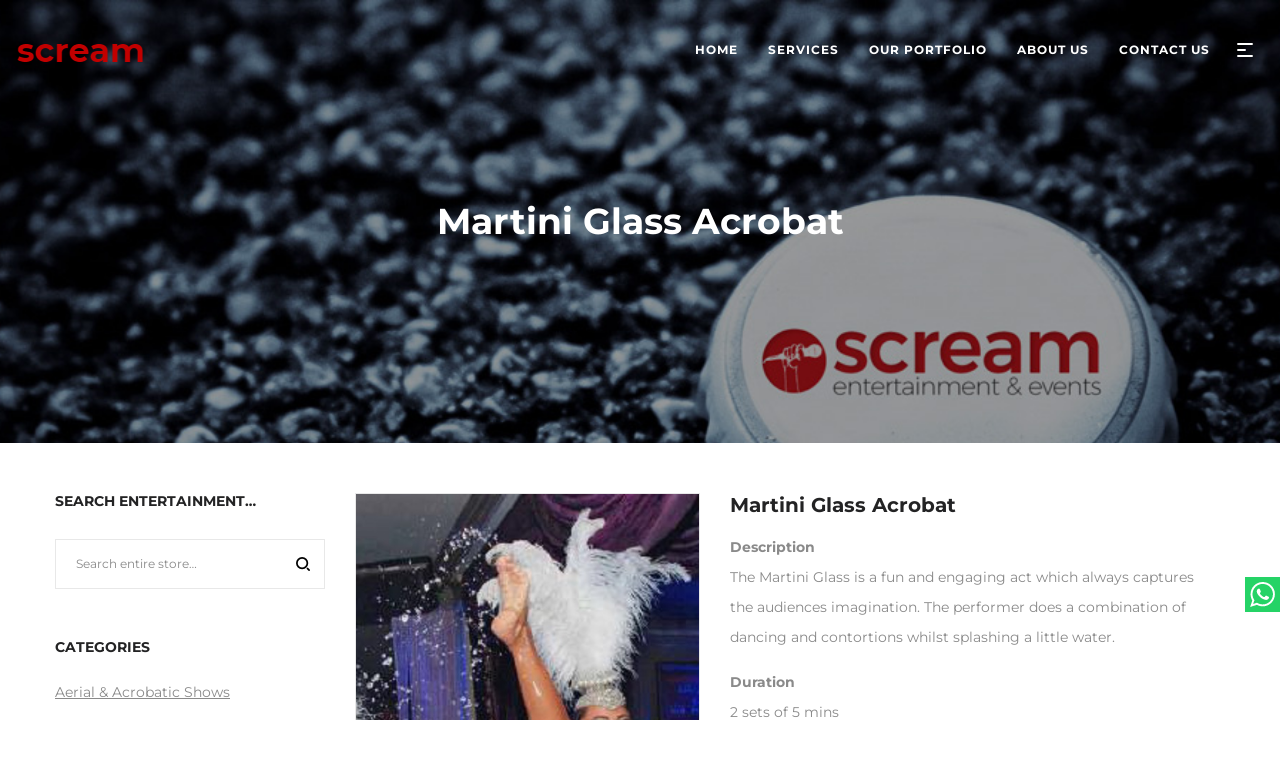

--- FILE ---
content_type: text/html; charset=UTF-8
request_url: https://screamdubai.com/our-services/entertainment/martini-glass-acrobat/
body_size: 32989
content:
<!DOCTYPE html><html lang="en"><head><meta charset="UTF-8"><link rel="preload" href="https://screamdubai.com/wp-content/cache/fvm/min/1726899277-css2fb4d6124ed62bdcc0cb770861c29678e50635868b2a2e7b5c0e72bc5090c.css" as="style" media="all" />
<link rel="preload" href="https://screamdubai.com/wp-content/cache/fvm/min/1726899277-css5ed86c1196e638ed637b7bbbf1bf1866f130fbf1b17f0680cb110e43c05ac.css" as="style" media="all" />
<link rel="preload" href="https://screamdubai.com/wp-content/cache/fvm/min/1726899277-css08fe1bb8e065dc806caef441e8e5d2aa82f155738cd2306c162a95342ba88.css" as="style" media="all" />
<link rel="preload" href="https://screamdubai.com/wp-content/cache/fvm/min/1726899277-csse6e7d3ec24bb68688e663dff0ad385b3fe0ddff23de7eb871ed54029691d5.css" as="style" media="all" /><script data-cfasync="false">if(navigator.userAgent.match(/MSIE|Internet Explorer/i)||navigator.userAgent.match(/Trident\/7\..*?rv:11/i)){var href=document.location.href;if(!href.match(/[?&]iebrowser/)){if(href.indexOf("?")==-1){if(href.indexOf("#")==-1){document.location.href=href+"?iebrowser=1"}else{document.location.href=href.replace("#","?iebrowser=1#")}}else{if(href.indexOf("#")==-1){document.location.href=href+"&iebrowser=1"}else{document.location.href=href.replace("#","&iebrowser=1#")}}}}</script>
<script data-cfasync="false">class FVMLoader{constructor(e){this.triggerEvents=e,this.eventOptions={passive:!0},this.userEventListener=this.triggerListener.bind(this),this.delayedScripts={normal:[],async:[],defer:[]},this.allJQueries=[]}_addUserInteractionListener(e){this.triggerEvents.forEach(t=>window.addEventListener(t,e.userEventListener,e.eventOptions))}_removeUserInteractionListener(e){this.triggerEvents.forEach(t=>window.removeEventListener(t,e.userEventListener,e.eventOptions))}triggerListener(){this._removeUserInteractionListener(this),"loading"===document.readyState?document.addEventListener("DOMContentLoaded",this._loadEverythingNow.bind(this)):this._loadEverythingNow()}async _loadEverythingNow(){this._runAllDelayedCSS(),this._delayEventListeners(),this._delayJQueryReady(this),this._handleDocumentWrite(),this._registerAllDelayedScripts(),await this._loadScriptsFromList(this.delayedScripts.normal),await this._loadScriptsFromList(this.delayedScripts.defer),await this._loadScriptsFromList(this.delayedScripts.async),await this._triggerDOMContentLoaded(),await this._triggerWindowLoad(),window.dispatchEvent(new Event("wpr-allScriptsLoaded"))}_registerAllDelayedScripts(){document.querySelectorAll("script[type=fvmdelay]").forEach(e=>{e.hasAttribute("src")?e.hasAttribute("async")&&!1!==e.async?this.delayedScripts.async.push(e):e.hasAttribute("defer")&&!1!==e.defer||"module"===e.getAttribute("data-type")?this.delayedScripts.defer.push(e):this.delayedScripts.normal.push(e):this.delayedScripts.normal.push(e)})}_runAllDelayedCSS(){document.querySelectorAll("link[rel=fvmdelay]").forEach(e=>{e.setAttribute("rel","stylesheet")})}async _transformScript(e){return await this._requestAnimFrame(),new Promise(t=>{const n=document.createElement("script");let r;[...e.attributes].forEach(e=>{let t=e.nodeName;"type"!==t&&("data-type"===t&&(t="type",r=e.nodeValue),n.setAttribute(t,e.nodeValue))}),e.hasAttribute("src")?(n.addEventListener("load",t),n.addEventListener("error",t)):(n.text=e.text,t()),e.parentNode.replaceChild(n,e)})}async _loadScriptsFromList(e){const t=e.shift();return t?(await this._transformScript(t),this._loadScriptsFromList(e)):Promise.resolve()}_delayEventListeners(){let e={};function t(t,n){!function(t){function n(n){return e[t].eventsToRewrite.indexOf(n)>=0?"wpr-"+n:n}e[t]||(e[t]={originalFunctions:{add:t.addEventListener,remove:t.removeEventListener},eventsToRewrite:[]},t.addEventListener=function(){arguments[0]=n(arguments[0]),e[t].originalFunctions.add.apply(t,arguments)},t.removeEventListener=function(){arguments[0]=n(arguments[0]),e[t].originalFunctions.remove.apply(t,arguments)})}(t),e[t].eventsToRewrite.push(n)}function n(e,t){let n=e[t];Object.defineProperty(e,t,{get:()=>n||function(){},set(r){e["wpr"+t]=n=r}})}t(document,"DOMContentLoaded"),t(window,"DOMContentLoaded"),t(window,"load"),t(window,"pageshow"),t(document,"readystatechange"),n(document,"onreadystatechange"),n(window,"onload"),n(window,"onpageshow")}_delayJQueryReady(e){let t=window.jQuery;Object.defineProperty(window,"jQuery",{get:()=>t,set(n){if(n&&n.fn&&!e.allJQueries.includes(n)){n.fn.ready=n.fn.init.prototype.ready=function(t){e.domReadyFired?t.bind(document)(n):document.addEventListener("DOMContentLoaded2",()=>t.bind(document)(n))};const t=n.fn.on;n.fn.on=n.fn.init.prototype.on=function(){if(this[0]===window){function e(e){return e.split(" ").map(e=>"load"===e||0===e.indexOf("load.")?"wpr-jquery-load":e).join(" ")}"string"==typeof arguments[0]||arguments[0]instanceof String?arguments[0]=e(arguments[0]):"object"==typeof arguments[0]&&Object.keys(arguments[0]).forEach(t=>{delete Object.assign(arguments[0],{[e(t)]:arguments[0][t]})[t]})}return t.apply(this,arguments),this},e.allJQueries.push(n)}t=n}})}async _triggerDOMContentLoaded(){this.domReadyFired=!0,await this._requestAnimFrame(),document.dispatchEvent(new Event("DOMContentLoaded2")),await this._requestAnimFrame(),window.dispatchEvent(new Event("DOMContentLoaded2")),await this._requestAnimFrame(),document.dispatchEvent(new Event("wpr-readystatechange")),await this._requestAnimFrame(),document.wpronreadystatechange&&document.wpronreadystatechange()}async _triggerWindowLoad(){await this._requestAnimFrame(),window.dispatchEvent(new Event("wpr-load")),await this._requestAnimFrame(),window.wpronload&&window.wpronload(),await this._requestAnimFrame(),this.allJQueries.forEach(e=>e(window).trigger("wpr-jquery-load")),window.dispatchEvent(new Event("wpr-pageshow")),await this._requestAnimFrame(),window.wpronpageshow&&window.wpronpageshow()}_handleDocumentWrite(){const e=new Map;document.write=document.writeln=function(t){const n=document.currentScript,r=document.createRange(),i=n.parentElement;let a=e.get(n);void 0===a&&(a=n.nextSibling,e.set(n,a));const s=document.createDocumentFragment();r.setStart(s,0),s.appendChild(r.createContextualFragment(t)),i.insertBefore(s,a)}}async _requestAnimFrame(){return new Promise(e=>requestAnimationFrame(e))}static run(){const e=new FVMLoader(["keydown","mousemove","touchmove","touchstart","touchend","wheel"]);e._addUserInteractionListener(e)}}FVMLoader.run();</script><meta name="viewport" content="width=device-width, initial-scale=1"><meta name='robots' content='max-image-preview:large' /><title>Martini Glass Acrobat in Dubai - Scream Entertainment &amp; Events</title><meta name="description" content="One of our most famous and requested shows for Weddings, Anniversaries and Chic dinner events is the Martini Glass Acrobat aka Martini Performer." /><meta name="robots" content="index, follow, max-snippet:-1, max-image-preview:large, max-video-preview:-1" /><link rel="canonical" href="https://screamdubai.com/our-services/entertainment/martini-glass-acrobat/" /><meta property="og:locale" content="en_US" /><meta property="og:type" content="article" /><meta property="og:title" content="Martini Glass Acrobat in Dubai - Scream Entertainment &amp; Events" /><meta property="og:description" content="One of our most famous and requested shows for Weddings, Anniversaries and Chic dinner events is the Martini Glass Acrobat aka Martini Performer." /><meta property="og:url" content="https://screamdubai.com/our-services/entertainment/martini-glass-acrobat/" /><meta property="og:site_name" content="Scream" /><meta property="article:publisher" content="https://www.facebook.com/screamentertainment" /><meta property="article:modified_time" content="2019-09-30T08:54:12+00:00" /><meta property="og:image" content="https://screamdubai.com/wp-content/uploads/2018/09/martini.jpg" /><meta property="og:image:width" content="500" /><meta property="og:image:height" content="570" /><meta name="twitter:card" content="summary_large_image" /><meta name="twitter:creator" content="@screamdubai" /><meta name="twitter:site" content="@screamdubai" /><script type="application/ld+json" class="yoast-schema-graph">{"@context":"https://schema.org","@graph":[{"@type":"Organization","@id":"https://screamdubai.com/#organization","name":"Scream Entertainment","url":"https://screamdubai.com/","sameAs":["https://www.facebook.com/screamentertainment","https://www.instagram.com/screamdubai","https://www.youtube.com/screamdubai","https://twitter.com/screamdubai"],"logo":{"@type":"ImageObject","@id":"https://screamdubai.com/#logo","inLanguage":"en","url":"https://screamdubai.com/wp-content/uploads/2018/07/scream_logo_drk_250x56.png","width":250,"height":56,"caption":"Scream Entertainment"},"image":{"@id":"https://screamdubai.com/#logo"}},{"@type":"WebSite","@id":"https://screamdubai.com/#website","url":"https://screamdubai.com/","name":"Scream","description":"Entertainment &amp; Events","publisher":{"@id":"https://screamdubai.com/#organization"},"potentialAction":[{"@type":"SearchAction","target":"https://screamdubai.com/?s={search_term_string}","query-input":"required name=search_term_string"}],"inLanguage":"en"},{"@type":"ImageObject","@id":"https://screamdubai.com/our-services/entertainment/martini-glass-acrobat/#primaryimage","inLanguage":"en","url":"https://screamdubai.com/wp-content/uploads/2018/09/martini.jpg","width":500,"height":570},{"@type":"WebPage","@id":"https://screamdubai.com/our-services/entertainment/martini-glass-acrobat/#webpage","url":"https://screamdubai.com/our-services/entertainment/martini-glass-acrobat/","name":"Martini Glass Acrobat in Dubai - Scream Entertainment &amp; Events","isPartOf":{"@id":"https://screamdubai.com/#website"},"primaryImageOfPage":{"@id":"https://screamdubai.com/our-services/entertainment/martini-glass-acrobat/#primaryimage"},"datePublished":"2018-09-17T11:56:01+00:00","dateModified":"2019-09-30T08:54:12+00:00","description":"One of our most famous and requested shows for Weddings, Anniversaries and Chic dinner events is the Martini Glass Acrobat aka Martini Performer.","inLanguage":"en","potentialAction":[{"@type":"ReadAction","target":["https://screamdubai.com/our-services/entertainment/martini-glass-acrobat/"]}]}]}</script><link rel="alternate" type="application/rss+xml" title="Scream &raquo; Feed" href="https://screamdubai.com/feed/" /><link rel="alternate" type="application/rss+xml" title="Scream &raquo; Comments Feed" href="https://screamdubai.com/comments/feed/" /> <link rel="profile" href="http://gmpg.org/xfn/11"><link media="all" href="https://screamdubai.com/wp-content/cache/fvm/min/1726899277-css2fb4d6124ed62bdcc0cb770861c29678e50635868b2a2e7b5c0e72bc5090c.css" rel="stylesheet">  <link rel='stylesheet' id='font-awesome-official-css' href='https://screamdubai.com/wp-content/cache/fvm/min/1726899277-css5ed86c1196e638ed637b7bbbf1bf1866f130fbf1b17f0680cb110e43c05ac.css'  media='all' crossorigin="anonymous" /><style id='camille-theme-inline-css' type='text/css' media="all">.site-loading .la-image-loading{opacity:1;visibility:visible}.la-image-loading.spinner-custom .content{width:100px;margin-top:-50px;height:100px;margin-left:-50px;text-align:center}.la-image-loading.spinner-custom .content img{width:auto;margin:0 auto}.site-loading #page.site{opacity:0;transition:all .3s ease-in-out}#page.site{opacity:1}.la-image-loading{opacity:0;position:fixed;z-index:999999;left:0;top:0;right:0;bottom:0;background:#fff;overflow:hidden;transition:all .3s ease-in-out;-webkit-transition:all .3s ease-in-out;visibility:hidden}.la-image-loading .content{position:absolute;width:50px;height:50px;top:50%;left:50%;margin-left:-25px;margin-top:-25px}.la-loader.spinner1{width:40px;height:40px;margin:5px;display:block;box-shadow:0 0 20px 0 rgba(0,0,0,.15);-webkit-box-shadow:0 0 20px 0 rgba(0,0,0,.15);-webkit-animation:la-rotateplane 1.2s infinite ease-in-out;animation:la-rotateplane 1.2s infinite ease-in-out;border-radius:3px;-moz-border-radius:3px;-webkit-border-radius:3px}.la-loader.spinner2{width:40px;height:40px;margin:5px;box-shadow:0 0 20px 0 rgba(0,0,0,.15);-webkit-box-shadow:0 0 20px 0 rgba(0,0,0,.15);border-radius:100%;-webkit-animation:la-scaleout 1.0s infinite ease-in-out;animation:la-scaleout 1.0s infinite ease-in-out}.la-loader.spinner3{margin:15px 0 0 -10px;width:70px;text-align:center}.la-loader.spinner3 [class*="bounce"]{width:18px;height:18px;box-shadow:0 0 20px 0 rgba(0,0,0,.15);-webkit-box-shadow:0 0 20px 0 rgba(0,0,0,.15);border-radius:100%;display:inline-block;-webkit-animation:la-bouncedelay 1.4s infinite ease-in-out;animation:la-bouncedelay 1.4s infinite ease-in-out;-webkit-animation-fill-mode:both;animation-fill-mode:both}.la-loader.spinner3 .bounce1{-webkit-animation-delay:-.32s;animation-delay:-.32s}.la-loader.spinner3 .bounce2{-webkit-animation-delay:-.16s;animation-delay:-.16s}.la-loader.spinner4{margin:5px;width:40px;height:40px;text-align:center;-webkit-animation:la-rotate 2.0s infinite linear;animation:la-rotate 2.0s infinite linear}.la-loader.spinner4 [class*="dot"]{width:60%;height:60%;display:inline-block;position:absolute;top:0;border-radius:100%;-webkit-animation:la-bounce 2.0s infinite ease-in-out;animation:la-bounce 2.0s infinite ease-in-out;box-shadow:0 0 20px 0 rgba(0,0,0,.15);-webkit-box-shadow:0 0 20px 0 rgba(0,0,0,.15)}.la-loader.spinner4 .dot2{top:auto;bottom:0;-webkit-animation-delay:-1.0s;animation-delay:-1.0s}.la-loader.spinner5{margin:5px;width:40px;height:40px}.la-loader.spinner5 div{width:33%;height:33%;float:left;-webkit-animation:la-cubeGridScaleDelay 1.3s infinite ease-in-out;animation:la-cubeGridScaleDelay 1.3s infinite ease-in-out}.la-loader.spinner5 div:nth-child(1),.la-loader.spinner5 div:nth-child(5),.la-loader.spinner5 div:nth-child(9){-webkit-animation-delay:.2s;animation-delay:.2s}.la-loader.spinner5 div:nth-child(2),.la-loader.spinner5 div:nth-child(6){-webkit-animation-delay:.3s;animation-delay:.3s}.la-loader.spinner5 div:nth-child(3){-webkit-animation-delay:.4s;animation-delay:.4s}.la-loader.spinner5 div:nth-child(4),.la-loader.spinner5 div:nth-child(8){-webkit-animation-delay:.1s;animation-delay:.1s}.la-loader.spinner5 div:nth-child(7){-webkit-animation-delay:0s;animation-delay:0s}@-webkit-keyframes la-rotateplane{0%{-webkit-transform:perspective(120px)}50%{-webkit-transform:perspective(120px) rotateY(180deg)}100%{-webkit-transform:perspective(120px) rotateY(180deg) rotateX(180deg)}}@keyframes la-rotateplane{0%{transform:perspective(120px) rotateX(0deg) rotateY(0deg)}50%{transform:perspective(120px) rotateX(-180.1deg) rotateY(0deg)}100%{transform:perspective(120px) rotateX(-180deg) rotateY(-179.9deg)}}@-webkit-keyframes la-scaleout{0%{-webkit-transform:scale(0)}100%{-webkit-transform:scale(1);opacity:0}}@keyframes la-scaleout{0%{transform:scale(0);-webkit-transform:scale(0)}100%{transform:scale(1);-webkit-transform:scale(1);opacity:0}}@-webkit-keyframes la-bouncedelay{0%,80%,100%{-webkit-transform:scale(0)}40%{-webkit-transform:scale(1)}}@keyframes la-bouncedelay{0%,80%,100%{transform:scale(0)}40%{transform:scale(1)}}@-webkit-keyframes la-rotate{100%{-webkit-transform:rotate(360deg)}}@keyframes la-rotate{100%{transform:rotate(360deg);-webkit-transform:rotate(360deg)}}@-webkit-keyframes la-bounce{0%,100%{-webkit-transform:scale(0)}50%{-webkit-transform:scale(1)}}@keyframes la-bounce{0%,100%{transform:scale(0)}50%{transform:scale(1)}}@-webkit-keyframes la-cubeGridScaleDelay{0%{-webkit-transform:scale3d(1,1,1)}35%{-webkit-transform:scale3d(0,0,1)}70%{-webkit-transform:scale3d(1,1,1)}100%{-webkit-transform:scale3d(1,1,1)}}@keyframes la-cubeGridScaleDelay{0%{transform:scale3d(1,1,1)}35%{transform:scale3d(0,0,1)}70%{transform:scale3d(1,1,1)}100%{transform:scale3d(1,1,1)}}.la-loader.spinner1,.la-loader.spinner2,.la-loader.spinner3 [class*="bounce"],.la-loader.spinner4 [class*="dot"],.la-loader.spinner5 div{background-color:#c10000}.section-page-header{color:#fff;background-image:url(//screamdubai.com/wp-content/uploads/2018/08/about111.jpg);background-repeat:no-repeat;background-position:center center;background-attachment:fixed;background-size:cover}.section-page-header .page-title{color:#fff}.section-page-header a{color:#fff}.section-page-header a:hover{color:#dd2121}.section-page-header .page-header-inner{padding-top:50px;padding-bottom:50px}@media(min-width:768px){.section-page-header .page-header-inner{padding-top:50px;padding-bottom:50px}}@media(min-width:992px){.section-page-header .page-header-inner{padding-top:200px;padding-bottom:200px}}.site-main{padding-top:50px;padding-bottom:50px}.single-product .site-main{padding-top:50px}body.camille-body{font-size:14px;background-repeat:repeat;background-position:left top}body.camille-body.body-boxed #page.site{width:1230px;max-width:100%;margin-left:auto;margin-right:auto;background-repeat:repeat;background-position:left top}body.camille-body.body-boxed .site-header .site-header-inner>.container{width:1230px}#masthead_aside,.site-header .site-header-inner{background-repeat:repeat;background-position:left top;background-color:#fff}.enable-header-transparency .site-header:not(.is-sticky) .site-header-inner{background-repeat:no-repeat;background-position:center center;background-attachment:fixed;background-size:cover;background-color:rgba(0,0,0,0)}.footer-top{background-repeat:repeat;background-position:left top;background-color:#202020;padding-top:70px;padding-bottom:20px;border-bottom-width:1px;border-bottom-style:solid;border-bottom-color:rgba(66,66,66,.4)}.open-newsletter-popup .lightcase-inlineWrap{background-image:url(//screamdubai.com/wp-content/uploads/2020/05/feedback-2.jpg);background-repeat:repeat;background-position:left top}.woocommerce .product-price,.woocommerce span.price,.woocommerce div.price,.woocommerce p.price{display:none!important}.site-header .site-branding a{height:80px;line-height:80px}.site-header .header-component-inner{padding-top:20px;padding-bottom:20px}.site-header .header-main .la_com_action--dropdownmenu .menu,.site-header .mega-menu>li>.popup{margin-top:40px}.site-header .header-main .la_com_action--dropdownmenu:hover .menu,.site-header .mega-menu>li:hover>.popup{margin-top:20px}.site-header.is-sticky .site-branding a{height:80px;line-height:80px}.site-header.is-sticky .header-component-inner{padding-top:20px;padding-bottom:20px}.site-header.is-sticky .header-main .la_com_action--dropdownmenu .menu,.site-header.is-sticky .mega-menu>li>.popup{margin-top:40px}.site-header.is-sticky .header-main .la_com_action--dropdownmenu:hover .menu,.site-header.is-sticky .mega-menu>li:hover>.popup{margin-top:20px}@media(max-width:1300px) and (min-width:992px){.site-header .site-branding a{height:100px;line-height:100px}.site-header .header-component-inner{padding-top:30px;padding-bottom:30px}.site-header .header-main .la_com_action--dropdownmenu .menu,.site-header .mega-menu>li>.popup{margin-top:50px}.site-header .header-main .la_com_action--dropdownmenu:hover .menu,.site-header .mega-menu>li:hover>.popup{margin-top:30px}.site-header.is-sticky .site-branding a{height:80px;line-height:80px}.site-header.is-sticky .header-component-inner{padding-top:20px;padding-bottom:20px}.site-header.is-sticky .header-main .la_com_action--dropdownmenu .menu,.site-header.is-sticky .mega-menu>li>.popup{margin-top:40px}.site-header.is-sticky .header-main .la_com_action--dropdownmenu:hover .menu,.site-header.is-sticky .mega-menu>li:hover>.popup{margin-top:20px}}@media(max-width:991px){.site-header-mobile .site-branding a{height:70px;line-height:70px}.site-header-mobile .header-component-inner{padding-top:15px;padding-bottom:15px}.site-header-mobile.is-sticky .site-branding a{height:70px;line-height:70px}.site-header-mobile.is-sticky .header-component-inner{padding-top:15px;padding-bottom:15px}}.header-v6 #header_aside,.header-v5 #masthead_aside{background-repeat:repeat;background-position:left top;background-color:#fff}.header-v6.enable-header-transparency #header_aside,.header-v5.enable-header-transparency #masthead_aside{background-repeat:no-repeat;background-position:center center;background-attachment:fixed;background-size:cover;background-color:rgba(0,0,0,0)}h1,.h1,h2,.h2,h3,.h3,h4,.h4,h5,.h5,h6,.h6,.mega-menu .mm-popup-wide .inner>ul.sub-menu>li>a,.la-service-box.service-type-3 .b-title1,.heading-font-family{font-family:"Montserrat","Helvetica Neue",Arial,sans-serif}body,.la-blockquote.style-1 footer{font-family:"Montserrat","Helvetica Neue",Arial,sans-serif}.la_testimonials--style-2 .loop__item__desc,.la_testimonials--style-3 .loop__item__desc,.la_testimonials--style-4 .loop__item__desc,.la_testimonials--style-5 .loop__item__desc,.la_testimonials--style-7 .loop__item__desc,.la_testimonials--style-9 .loop__item__desc,.la-sc-icon-boxes.icon-type-number .type-number,.member--style-2 .member__item__role,.member--style-3 .member__item__role,.la-blockquote.style-2 p,.la-blockquote.style-3 p,.pricing_list .pricing_list--title,.widget.widget-author em,.la_testimonials--style-1 .loop__item__desc,.la_testimonials--style-1 .testimonial_item--role,.elm-countdown.elm-countdown-style-3 .countdown-section .countdown-period,.elm-countdown.elm-countdown-style-4 .countdown-section .countdown-period,.la__tta .tab--2 .vc_tta-tabs-list,.banner-type-7 .b-title1,.la-blockquote.style-4 p,.three-font-family,.highlight-font-family{font-family:"Montserrat","Helvetica Neue",Arial,sans-serif}.background-color-primary,.item--link-overlay:before,.wc-toolbar .wc-ordering ul li:hover a,.wc-toolbar .wc-ordering ul li.active a,.dl-menu .tip.hot,.mega-menu .tip.hot,.menu .tip.hot,.showposts-loop .btn-readmore:hover,.showposts-loop.grid-7 .blog__item.has-post-thumbnail .loop__item__termlink,.showposts-loop.list-slider .loop__item .btn-readmore:hover,.showposts-loop.list-special .btn-readmore:hover,.comment-form .form-submit input:hover,.la_testimonials--style-5 .loop__item__desc:after,.pf-default.pf-style-1 .loop__item__info:after,.pf-default.pf-style-2 .loop__item__info,.pf-default.pf-style-4 .loop__item__info:after,.pf-default.pf-style-5 .loop__item__thumbnail--linkoverlay:before,.member--style-1 .loop__item__thumbnail--linkoverlay,.member--style-4 .loop__item__thumbnail .item--social a:hover,.pricing.style-1:hover .pricing__action a,.pricing.style-4:hover .pricing__action a,.pricing.style-5:hover .pricing__action a,.la__tta .tab--1 .vc_tta-tabs-list .vc_active a,.wpb-js-composer .la__tta .tab--1 .vc_active .vc_tta-panel-heading .vc_tta-panel-title a,.la-newsletter-popup .yikes-easy-mc-form .yikes-easy-mc-submit-button:hover,.la_hotspot_sc[data-style="color_pulse"] .la_hotspot,.la_hotspot_sc .la_hotspot_wrap .nttip,.single-release-content .lastudio-release-buttons .lastudio-release-button a,.social-media-link.style-round a:hover,.social-media-link.style-square a:hover,.social-media-link.style-circle a:hover,.social-media-link.style-outline a:hover,.social-media-link.style-circle-outline a:hover,.la-timeline-wrap.style-1 .timeline-block .timeline-dot,.products-list .product_item .product_item--thumbnail .product_item--action .quickview:hover,.products-grid.products-grid-3 .product_item--info .product_item--action .button:hover,.products-grid.products-grid-4 .product_item--thumbnail .wrap-addto .button:hover,.products-grid.products-grid-2 .product_item--thumbnail .wrap-addto .button:hover,.products-grid.products-grid-1 .product_item--thumbnail .wrap-addto .button:hover,.la-woo-product-gallery .woocommerce-product-gallery__trigger,.product--summary .single_add_to_cart_button:hover,.wc-tab.entry-content ul li:before,.wc-tab.entry-content ol li:before,.woocommerce-product-details__short-description ul li:before,.woocommerce-product-details__short-description ol li:before,.woocommerce-MyAccount-navigation li:hover a,.woocommerce-MyAccount-navigation li.is-active a,.registration-form .button,.socials-color a:hover,.heading-with-dot-after.heading-tag:after,.wpb_single_image.image-with-play-icon .vc_single_image-wrapper:hover,.m25_row_banner .la-banner-box:hover .banner--link-overlay>span{background-color:#c10000}.background-color-secondary,.la-pagination ul .page-numbers.current,.slick-slider .slick-dots button,.comment-form .form-submit input,.pf-default.pf-style-3 .loop__item__info:after,.pricing.style-1 .pricing__action a,.la-newsletter-popup .yikes-easy-mc-form .yikes-easy-mc-submit-button,.single-release-content .lastudio-release-buttons .lastudio-release-button a:hover,.social-media-link.style-round a,.social-media-link.style-square a,.social-media-link.style-circle a,.product--summary .single_add_to_cart_button,.block_heading .block_heading--subtitle:not(empty):before{background-color:#232324}.background-color-secondary,.socials-color a{background-color:#232324}.background-color-body{background-color:#8a8a8a}.background-color-border{background-color:#9d9d9d}.showposts-loop.grid-4 .blog__item .btn-readmore:hover,a:focus,a:hover,.elm-loadmore-ajax a:hover,.search-form .search-button:hover,.slick-slider .slick-dots li:hover span,.slick-slider .slick-dots .slick-active span,.slick-slider .slick-arrow:hover,.la-slick-nav .slick-arrow:hover,.vertical-style ul li:hover a,.vertical-style ul li.active a,.wc-toolbar .wc-view-toggle .active,.wc-toolbar .wc-view-count li.active,.widget.widget_product_tag_cloud a.active,.widget.widget_product_tag_cloud .active a,.widget.product-sort-by .active a,.widget.widget_layered_nav .active a,.widget.la-price-filter-list .active a,.product_list_widget a:hover,#header_aside .btn-aside-toggle:hover,.dl-menu .tip.hot .tip-arrow:before,.mega-menu .tip.hot .tip-arrow:before,.menu .tip.hot .tip-arrow:before,.showposts-loop .loop__item__termlink span,.la_testimonials--style-2 .entry-title,.la_testimonials--style-3 .entry-title,ul.list-icon-checked li:before,ol.list-icon-checked li:before,.wpb_text_column.list-icon-checked .wpb_wrapper>ol li:before,.wpb_text_column.list-icon-checked .wpb_wrapper>ul li:before,ul.list-icon-checked2 li:before,ol.list-icon-checked2 li:before,.wpb_text_column.list-icon-checked2 .wpb_wrapper>ol li:before,.wpb_text_column.list-icon-checked2 .wpb_wrapper>ul li:before,ul.list-icon-dots li:before,ol.list-icon-dots li:before,.wpb_text_column.list-icon-dots .wpb_wrapper>ol li:before,.wpb_text_column.list-icon-dots .wpb_wrapper>ul li:before,.member--style-5 .entry-title,.elm-countdown.elm-countdown-style-1 .countdown-section .countdown-amount,.wpb-js-composer .la__tta .vc_active .vc_tta-panel-heading .vc_tta-panel-title,.la__ttaac>.vc_tta.accordion--1 .vc_tta-panel.vc_active .vc_tta-title-text,.la__ttaac>.vc_tta.accordion--3 .vc_tta-panel.vc_active .vc_tta-title-text,.banner-type-5:hover,.la-service-box.service-type-4 .box-inner:hover .b-title1,.la-lists-icon .la-sc-icon-item>span,ul.list-dots.primary>li:before,ul.list-checked.primary>li:before,body .vc_toggle.vc_toggle_default.vc_toggle_active .vc_toggle_title h4,.la-timeline-wrap.style-1 .timeline-block .timeline-subtitle,.product_item .price ins,.products-grid.products-grid-2 .price,.products-grid.products-grid-4 .price,.product--summary .social--sharing a:hover,.product--summary .add_compare:hover,.product--summary .add_wishlist:hover,.cart-collaterals .woocommerce-shipping-calculator .button:hover,.cart-collaterals .la-coupon .button:hover,.icon-style-circle.m5_iconbox_shadow:hover .icon-heading,.pricing_list .pricing_list--desc strong{color:#c10000}.text-color-primary{color:#c10000!important}.swatch-wrapper:hover,.swatch-wrapper.selected,.showposts-loop .btn-readmore:hover,.showposts-loop.list-slider .loop__item .btn-readmore:hover,.showposts-loop.list-special .btn-readmore:hover,.member--style-2 .loop__item__thumbnail:after,.member--style-3 .loop__item__info:after,.member--style-3 .loop__item__info:before,.banner-type-3.content-visible-when-hover .box-inner:after,.banner-type-7 .box-inner:hover .banner--btn,.banner-type-7 .banner--btn:hover,.la-service-box.service-type-4 .box-inner:hover,.la-blockquote.style-4,.social-media-link.style-outline a:hover,.social-media-link.style-circle-outline a:hover,.wpb_single_image.image-with-play-icon .vc_single_image-wrapper:before,.wpb_single_image.image-with-play-icon .vc_single_image-wrapper:after{border-color:#c10000}.border-color-primary{border-color:#c10000!important}.border-top-color-primary{border-top-color:#c10000!important}.border-bottom-color-primary{border-bottom-color:#c10000!important}.border-left-color-primary{border-left-color:#c10000!important}.border-right-color-primary{border-right-color:#c10000!important}.la-pagination ul .page-numbers,.woocommerce-message,.woocommerce-error,.woocommerce-info,.form-row label,div.quantity,.widget_recent_entries .pr-item .pr-item--right a:not(:hover),.widget_recent_comments li.recentcomments a,.product_list_widget a,.product_list_widget .amount,#header_aside .btn-aside-toggle,.widget.widget_product_tag_cloud .tagcloud,.showposts-loop .btn-readmore,.showposts-loop.list-special .loop__item__desc,.showposts-loop.list-special .btn-readmore,.author-info__name,.author-info__link,.post-navigation .post-title,.woocommerce-Reviews span#reply-title,.woocommerce-Reviews .comment_container .meta .woocommerce-review__author,.portfolio-nav,.pf-info-wrapper .pf-info-label,.pf-info-wrapper .social--sharing a:hover,.la_testimonials--style-1 .loop__item__desc,.la_testimonials--style-2 .testimonial_item,.la_testimonials--style-3 .loop__item__desc,.la_testimonials--style-4 .testimonial_item,.la_testimonials--style-7 .loop__item__inner,.la_testimonials--style-9 .loop__item__inner2,.la_testimonials--style-10 .loop__item__inner2,.ib-link-read_more .icon-boxes-inner>a:not(:hover),.pf-default.pf-style-6 .loop__item__info,.pf-special.pf-style-1 .loop__item__info,.member--style-2 .member__item__role,.member--style-3 .member__item__role,.member--style-3 .item--social,.member--style-5 .loop__item__info,.pricing.style-2 .pricing__price-box,.pricing.style-3 .pricing__title,.pricing.style-3 .pricing__price-box,.elm-countdown.elm-countdown-style-1 .countdown-section .countdown-period,.elm-countdown.elm-countdown-style-3 .countdown-section .countdown-amount,.elm-countdown.elm-countdown-style-4,.la__tta .tab--1 .vc_tta-tabs-list,.la__tta .tab--2 .vc_tta-tabs-list .vc_active a,.banner-type-5 .banner--link-overlay,.la-service-box.service-type-1 .banner--info,.la-service-box.service-type-3 .b-title1,.la-service-box.service-type-4 .b-title1,.la-service-box.service-type-5,.cf7-style-01 .wpcf7-form-control-wrap .wpcf7-select,.cf7-style-01 .wpcf7-form-control-wrap .wpcf7-text,.cf7-style-01 .wpcf7-form-control-wrap .wpcf7-textarea,.cf7-style-06 .wpcf7-form-control-wrap .wpcf7-select,.cf7-style-06 .wpcf7-form-control-wrap .wpcf7-text,.cf7-style-06 .wpcf7-form-control-wrap .wpcf7-textarea,.newsletter-style-01,.la-newsletter-popup,.la-newsletter-popup .yikes-easy-mc-form .yikes-easy-mc-email:focus,.single-release-content .release-info-container .release-meta-container strong,.la-blockquote.style-4,.la-blockquote.style-3,ul.list-dots.secondary>li:before,ul.list-checked.secondary>li:before,.product_item .price,.products-list .product_item .price,.products-list .product_item .product_item--info .add_compare,.products-list .product_item .product_item--info .add_wishlist,.products-list-mini .product_item .price,.products-list .product_item .product_item--thumbnail .product_item--action .quickview,.products-grid.products-grid-3 .product_item--info .product_item--action .button,.products-grid.products-grid-4 .product_item--thumbnail .wrap-addto .button,.products-grid.products-grid-2 .product_item--thumbnail .wrap-addto .button,.products-grid.products-grid-1 .product_item--thumbnail .wrap-addto .button,.la-woo-thumbs .slick-arrow,.product--summary .entry-summary>.stock,.product--summary .single-price-wrapper .price>.amount,.product--summary .product_meta a,.product--summary .product_meta_sku_wrapper,.product--summary .social--sharing a,.product--summary .group_table label,.product--summary .variations td,.product--summary .add_compare,.product--summary .add_wishlist,.wc-tabs li:hover>a,.wc-tabs li.active>a,.wc-tab .wc-tab-title,.shop_table td.product-price,.shop_table td.product-subtotal,.shop_table .product-name a,.cart-collaterals .shop_table,.cart-collaterals .woocommerce-shipping-calculator .button,.cart-collaterals .la-coupon .button,.woocommerce>p.cart-empty:before,table.woocommerce-checkout-review-order-table,.wc_payment_methods .wc_payment_method label,.woocommerce-order ul strong,.icon-style-circle.m5_iconbox_shadow .box-description,.m23_testimonials .la_testimonials--style-5,.wpb_text_column a:not(:hover),.pricing_list .pricing_list--title,.pricing__menus{color:#232324}.text-color-secondary{color:#232324!important}input:focus,select:focus,textarea:focus,.la-pagination ul .page-numbers.current,.la-pagination ul .page-numbers:hover,.la-woo-thumbs .la-thumb.slick-current:before{border-color:#232324}.border-color-secondary{border-color:#232324!important}.border-top-color-secondary{border-top-color:#232324!important}.border-bottom-color-secondary{border-bottom-color:#232324!important}.border-left-color-secondary{border-left-color:#232324!important}.border-right-color-secondary{border-right-color:#232324!important}h1,.h1,h2,.h2,h3,.h3,h4,.h4,h5,.h5,h6,.h6,table th{color:#232324}.text-color-heading{color:#232324!important}.border-color-heading{border-color:#232324!important}.border-top-color-heading{border-top-color:#232324!important}.border-bottom-color-heading{border-bottom-color:#232324!important}.border-left-color-heading{border-left-color:#232324!important}.border-right-color-heading{border-right-color:#232324!important}.wc-toolbar .wc-view-count ul{color:#9d9d9d}.text-color-three{color:#9d9d9d!important}.border-color-three{border-color:#9d9d9d!important}.border-top-color-three{border-top-color:#9d9d9d!important}.border-bottom-color-three{border-bottom-color:#9d9d9d!important}.border-left-color-three{border-left-color:#9d9d9d!important}.border-right-color-three{border-right-color:#9d9d9d!important}body,.la-newsletter-popup .yikes-easy-mc-form .yikes-easy-mc-email,table.woocommerce-checkout-review-order-table .variation,table.woocommerce-checkout-review-order-table .product-quantity{color:#8a8a8a}.text-color-body{color:#8a8a8a!important}.border-color-body{border-color:#8a8a8a!important}.border-top-color-body{border-top-color:#8a8a8a!important}.border-bottom-color-body{border-bottom-color:#8a8a8a!important}.border-left-color-body{border-left-color:#8a8a8a!important}.border-right-color-body{border-right-color:#8a8a8a!important}input,select,textarea,table,table th,table td,.share-links a,.select2-container .select2-selection--single,.wc-toolbar .wc-ordering,.wc-toolbar .wc-ordering ul,.swatch-wrapper,.widget_shopping_cart_content .total,.calendar_wrap caption,.widget-border.widget,.widget-border-bottom.widget,.commentlist .comment_container,.la-newsletter-popup .yikes-easy-mc-form .yikes-easy-mc-email,.social-media-link.style-outline a,body .vc_toggle.vc_toggle_default,.la-timeline-wrap.style-1 .timeline-line,.la-timeline-wrap.style-2 .timeline-title:after,.la-woo-thumbs .la-thumb:before,.product-main-image .la-woo-product-gallery,.la-p-single-3 .woocommerce-product-gallery__image,.shop_table.woocommerce-cart-form__contents td{border-color:#e8e8e8}.border-color{border-color:#e8e8e8!important}.border-top-color{border-top-color:#e8e8e8!important}.border-bottom-color{border-bottom-color:#e8e8e8!important}.border-left-color{border-left-color:#e8e8e8!important}.border-right-color{border-right-color:#e8e8e8!important}.btn{color:#fff;background-color:#232324}.btn:hover{background-color:#c10000;color:#fff}.btn.btn-primary{background-color:#c10000;color:#fff}.btn.btn-primary:hover{color:#fff;background-color:#232324}.btn.btn-outline{border-color:#e8e8e8;color:#232324}.btn.btn-outline:hover{color:#fff;background-color:#c10000;border-color:#c10000}.btn.btn-style-flat.btn-color-primary{background-color:#c10000}.btn.btn-style-flat.btn-color-primary:hover{background-color:#232324}.btn.btn-style-flat.btn-color-white{background-color:#fff;color:#232324}.btn.btn-style-flat.btn-color-white:hover{color:#fff;background-color:#c10000}.btn.btn-style-flat.btn-color-white2{background-color:#fff;color:#232324}.btn.btn-style-flat.btn-color-white2:hover{color:#fff;background-color:#232324}.btn.btn-style-flat.btn-color-gray{background-color:#8a8a8a}.btn.btn-style-flat.btn-color-gray:hover{background-color:#c10000}.btn.btn-style-outline:hover{border-color:#c10000;background-color:#c10000;color:#fff}.btn.btn-style-outline.btn-color-black{border-color:#232324;color:#232324}.btn.btn-style-outline.btn-color-black:hover{border-color:#c10000;background-color:#c10000;color:#fff}.btn.btn-style-outline.btn-color-primary{border-color:#c10000;color:#c10000}.btn.btn-style-outline.btn-color-primary:hover{border-color:#232324;background-color:#232324;color:#fff}.btn.btn-style-outline.btn-color-white{border-color:#fff;color:#fff}.btn.btn-style-outline.btn-color-white:hover{border-color:#c10000;background-color:#c10000;color:#fff}.btn.btn-style-outline.btn-color-white2{border-color:rgba(255,255,255,.5);color:#fff}.btn.btn-style-outline.btn-color-white2:hover{border-color:#232324;background-color:#232324;color:#fff}.btn.btn-style-outline.btn-color-gray{border-color:rgba(35,35,36,.2);color:#232324}.btn.btn-style-outline.btn-color-gray:hover{border-color:#c10000;background-color:#c10000;color:#fff!important}.woocommerce.add_to_cart_inline a{border-color:#e8e8e8;color:#232324}.woocommerce.add_to_cart_inline a:hover{background-color:#232324;border-color:#232324;color:#fff}.elm-loadmore-ajax a{color:#232324}.elm-loadmore-ajax a:hover{color:#c10000;border-color:#c10000}form.track_order .button,.place-order .button,.wc-proceed-to-checkout .button,.widget_shopping_cart_content .button,.woocommerce-MyAccount-content form .button,.lost_reset_password .button,form.register .button,.checkout_coupon .button,.woocomerce-form .button{background-color:#232324;border-color:#232324;color:#fff;min-width:150px;text-transform:uppercase}form.track_order .button:hover,.place-order .button:hover,.wc-proceed-to-checkout .button:hover,.widget_shopping_cart_content .button:hover,.woocommerce-MyAccount-content form .button:hover,.lost_reset_password .button:hover,form.register .button:hover,.checkout_coupon .button:hover,.woocomerce-form .button:hover{background-color:#c10000;border-color:#c10000;color:#fff}.shop_table.cart td.actions .button{background-color:transparent;color:#232324;border-color:#e8e8e8}.shop_table.cart td.actions .button:hover{color:#fff;background-color:#232324;border-color:#232324}.widget_price_filter .button{color:#fff;background-color:#232324}.widget_price_filter .button:hover{color:#fff;background-color:#c10000}#masthead_aside,#header_aside{background-color:#fff;color:#343538}#masthead_aside h1,#masthead_aside .h1,#masthead_aside h2,#masthead_aside .h2,#masthead_aside h3,#masthead_aside .h3,#masthead_aside h4,#masthead_aside .h4,#masthead_aside h5,#masthead_aside .h5,#masthead_aside h6,#masthead_aside .h6,#header_aside h1,#header_aside .h1,#header_aside h2,#header_aside .h2,#header_aside h3,#header_aside .h3,#header_aside h4,#header_aside .h4,#header_aside h5,#header_aside .h5,#header_aside h6,#header_aside .h6{color:#343538}#masthead_aside ul:not(.sub-menu)>li>a,#header_aside ul:not(.sub-menu)>li>a{color:#343538}#masthead_aside ul:not(.sub-menu)>li:hover>a,#header_aside ul:not(.sub-menu)>li:hover>a{color:#d33}.header--aside .header_component--dropdown-menu .menu{background-color:#fff}.header--aside .header_component>a{color:#343538}.header--aside .header_component:hover>a{color:#d33}ul.mega-menu .popup li>a{color:rgba(255,255,255,.7);background-color:rgba(0,0,0,0)}ul.mega-menu .popup li:hover>a{color:#fff;background-color:rgba(0,0,0,0)}ul.mega-menu .popup li.active>a{color:#fff;background-color:rgba(0,0,0,0)}ul.mega-menu .mm-popup-wide .popup li.mm-item-level-2>a{color:rgba(255,255,255,.7);background-color:rgba(0,0,0,0)}ul.mega-menu .mm-popup-wide .popup li.mm-item-level-2:hover>a{color:#fff;background-color:rgba(0,0,0,0)}ul.mega-menu .mm-popup-wide .popup li.mm-item-level-2.active>a{color:#fff;background-color:rgba(0,0,0,0)}ul.mega-menu .popup>.inner,ul.mega-menu .mm-popup-wide .inner>ul.sub-menu>li li ul.sub-menu,ul.mega-menu .mm-popup-narrow ul ul{background-color:rgba(0,0,0,.9)}ul.mega-menu .mm-popup-wide .inner>ul.sub-menu>li li li:hover>a,ul.mega-menu .mm-popup-narrow li.menu-item:hover>a{color:#fff;background-color:rgba(0,0,0,0)}ul.mega-menu .mm-popup-wide .inner>ul.sub-menu>li li li.active>a,ul.mega-menu .mm-popup-narrow li.menu-item.active>a{color:#fff;background-color:rgba(0,0,0,0)}ul.mega-menu .mm-popup-wide .popup>.inner{background-color:rgba(0,0,0,.9)}ul.mega-menu .mm-popup-wide .inner>ul.sub-menu>li>a{color:#fff}.site-main-nav .main-menu>li>a{color:#343538;background-color:rgba(0,0,0,0)}.site-main-nav .main-menu>li.active>a,.site-main-nav .main-menu>li:hover>a{color:#c10000;background-color:rgba(0,0,0,0)}.site-header .header_component>.component-target{color:#343538}.site-header .header_component--linktext:hover>a .component-target-text,.site-header .header_component:not(.la_com_action--linktext):hover>a{color:#c10000}.enable-header-transparency .site-header:not(.is-sticky) .header_component>.component-target{color:#fff}.enable-header-transparency .site-header:not(.is-sticky) .header_component>a{color:#fff}.enable-header-transparency .site-header:not(.is-sticky) .header_component:hover>a{color:#fff}.enable-header-transparency .site-header:not(.is-sticky) .site-main-nav .main-menu>li>a{color:#fff;background-color:rgba(0,0,0,0)}.enable-header-transparency .site-header:not(.is-sticky) .site-main-nav .main-menu>li.active>a,.enable-header-transparency .site-header:not(.is-sticky) .site-main-nav .main-menu>li:hover>a{color:#fff;background-color:rgba(0,0,0,0)}.enable-header-transparency .site-header:not(.is-sticky) .site-main-nav .main-menu>li.active:before,.enable-header-transparency .site-header:not(.is-sticky) .site-main-nav .main-menu>li:hover:before{background-color:rgba(0,0,0,0)}.site-header-mobile .site-header-inner{background-color:#fff}.site-header-mobile .header_component>.component-target{color:#8a8a8a}.site-header-mobile .mobile-menu-wrap{background-color:#fff}.site-header-mobile .mobile-menu-wrap .dl-menuwrapper ul{background:#fff;border-color:rgba(140,140,140,.2)}.site-header-mobile .mobile-menu-wrap .dl-menuwrapper li{border-color:rgba(140,140,140,.2)}.site-header-mobile .mobile-menu-wrap .dl-menu>li>a{color:#343538;background-color:rgba(0,0,0,0)}.site-header-mobile .mobile-menu-wrap .dl-menu>li:hover>a{color:#dd8585;background-color:rgba(0,0,0,0)}.site-header-mobile .mobile-menu-wrap .dl-menu ul>li>a{color:#343538;background-color:rgba(0,0,0,0)}.site-header-mobile .mobile-menu-wrap .dl-menu ul>li:hover>a{color:#fff;background-color:#dd9090}.enable-header-transparency .site-header-mobile:not(.is-sticky) .site-header-inner{background-color:#fff}.enable-header-transparency .site-header-mobile:not(.is-sticky) .header_component>.component-target{color:#8a8a8a}.site-header .site-header-top{background-color:rgba(0,0,0,0);color:#fff}.site-header .site-header-top .header_component .component-target{color:#fff}.site-header .site-header-top .header_component a.component-target{color:#fff}.site-header .site-header-top .header_component:hover a .component-target-text{color:#c10000}.enable-header-transparency .site-header .site-header-top{background-color:rgba(0,0,0,0);color:#fff}.enable-header-transparency .site-header .site-header-top .header_component .component-target{color:#fff}.enable-header-transparency .site-header .site-header-top .header_component a.component-target{color:#fff}.enable-header-transparency .site-header .site-header-top .header_component:hover a .component-target-text{color:#d33}.cart-flyout{background-color:#fff;color:#343538}.cart-flyout .cart-flyout__heading{color:#343538;font-family:"Montserrat","Helvetica Neue",Arial,sans-serif}.cart-flyout .product_list_widget a{color:#343538}.cart-flyout .product_list_widget a:hover{color:#d33}.cart-flyout .widget_shopping_cart_content .total{color:#343538}.footer-top{color:#888}.footer-top a{color:#888}.footer-top a:hover{color:#fff}.footer-top .widget .widget-title{color:#f9f9f9}.footer-bottom{background-color:#202020;color:#888}.footer-bottom a{color:#888}.footer-bottom a:hover{color:#fff}.site-header-mobile .mobile-menu-wrap .dl-menu{border-width:1px 0 0;border-style:solid;box-shadow:0 6px 12px rgba(0,0,0,.076);-webkit-box-shadow:0 6px 12px rgba(0,0,0,.076)}.site-header-mobile .mobile-menu-wrap .dl-menu li{border-width:1px 0 0;border-style:solid}.site-header-mobile .mobile-menu-wrap .dl-menuwrapper li.dl-subviewopen,.site-header-mobile .mobile-menu-wrap .dl-menuwrapper li.dl-subview,.site-header-mobile .mobile-menu-wrap .dl-menuwrapper li:first-child{border-top-width:0}.wpb-js-composer [class*="vc_tta-la-"] .vc_tta-panel-heading .vc_tta-panel-title .vc_tta-icon{margin-right:10px}.la-myaccount-page .la_tab_control li.active a,.la-myaccount-page .la_tab_control li:hover a,.la-myaccount-page .ywsl-label{color:#232324}.la-myaccount-page .btn-create-account:hover{color:#fff;background-color:#232324;border-color:#232324}.btn.btn-style-outline-bottom:hover{background:none!important;color:#c10000!important;border-color:#c10000!important}@media (max-width:767px){.la-advanced-product-filters{background-color:#fff;color:#343538}.la-advanced-product-filters .widget-title{color:#343538}.la-advanced-product-filters a{color:#343538}.la-advanced-product-filters a:hover{color:#d33}}.nav-menu-burger{color:#232324}.header-v6 #header_aside,.header-v5 #masthead_aside{color:#343538}.header-v6 #header_aside .header_component>a,.header-v5 #masthead_aside .header_component>a{color:#343538}.header-v6 #header_aside .header_component:hover>a,.header-v5 #masthead_aside .header_component:hover>a{color:#c10000}.header-v6 #header_aside .main-menu>li>a,.header-v5 #masthead_aside .main-menu>li>a{color:#343538;background-color:rgba(0,0,0,0)}.header-v6 #header_aside .main-menu>li:hover>a,.header-v6 #header_aside .main-menu>li.open>a,.header-v6 #header_aside .main-menu>li.active>a,.header-v5 #masthead_aside .main-menu>li:hover>a,.header-v5 #masthead_aside .main-menu>li.open>a,.header-v5 #masthead_aside .main-menu>li.active>a{color:#c10000;background-color:rgba(0,0,0,0)}.header-v6.enable-header-transparency #header_aside,.header-v5.enable-header-transparency #masthead_aside{color:#fff}.header-v6.enable-header-transparency #header_aside .header_component>a,.header-v5.enable-header-transparency #masthead_aside .header_component>a{color:#fff}.header-v6.enable-header-transparency #header_aside .header_component:hover>a,.header-v5.enable-header-transparency #masthead_aside .header_component:hover>a{color:#fff}.header-v6.enable-header-transparency #header_aside .main-menu>li>a,.header-v5.enable-header-transparency #masthead_aside .main-menu>li>a{color:#fff;background-color:rgba(0,0,0,0)}.header-v6.enable-header-transparency #header_aside .main-menu>li:hover a,.header-v6.enable-header-transparency #header_aside .main-menu>li.open a,.header-v6.enable-header-transparency #header_aside .main-menu>li.active a,.header-v5.enable-header-transparency #masthead_aside .main-menu>li:hover a,.header-v5.enable-header-transparency #masthead_aside .main-menu>li.open a,.header-v5.enable-header-transparency #masthead_aside .main-menu>li.active a{color:#fff;background-color:rgba(0,0,0,0)}.header-v7 .site-header__nav-primary .site-category-nav .toggle-category-menu{color:#343538;background-color:rgba(0,0,0,0)}.header-v7 .site-header__nav-primary .site-category-nav:hover .toggle-category-menu{color:#c10000;background-color:rgba(0,0,0,0)}@font-face{font-family:'dl-icon';src:url(//screamdubai.com/wp-content/themes/camille/assets/fonts/dl-icon.woff) format('woff');font-weight:400;font-style:normal}</style><link rel='stylesheet' id='camille-google_fonts-css' href='https://screamdubai.com/wp-content/cache/fvm/min/1726899277-css08fe1bb8e065dc806caef441e8e5d2aa82f155738cd2306c162a95342ba88.css'  media='all' /><link rel='stylesheet' id='font-awesome-official-v4shim-css' href='https://screamdubai.com/wp-content/cache/fvm/min/1726899277-csse6e7d3ec24bb68688e663dff0ad385b3fe0ddff23de7eb871ed54029691d5.css'  media='all' crossorigin="anonymous" /> <script src='https://screamdubai.com/wp-includes/js/jquery/jquery.min.js' id='jquery-core-js'></script>  <script type='text/javascript' id='__ytprefs__-js-extra'>var _EPYT_ = {"ajaxurl":"https:\/\/screamdubai.com\/wp-admin\/admin-ajax.php","security":"743588467d","gallery_scrolloffset":"20","eppathtoscripts":"https:\/\/screamdubai.com\/wp-content\/plugins\/youtube-embed-plus\/scripts\/","eppath":"https:\/\/screamdubai.com\/wp-content\/plugins\/youtube-embed-plus\/","epresponsiveselector":"[\"iframe.__youtube_prefs__\",\"iframe[src*='youtube.com']\",\"iframe[src*='youtube-nocookie.com']\",\"iframe[data-ep-src*='youtube.com']\",\"iframe[data-ep-src*='youtube-nocookie.com']\",\"iframe[data-ep-gallerysrc*='youtube.com']\"]","epdovol":"1","version":"14.2.1.2","evselector":"iframe.__youtube_prefs__[src], iframe[src*=\"youtube.com\/embed\/\"], iframe[src*=\"youtube-nocookie.com\/embed\/\"]","ajax_compat":"","maxres_facade":"eager","ytapi_load":"light","pause_others":"","stopMobileBuffer":"1","facade_mode":"","not_live_on_channel":"","vi_active":"","vi_js_posttypes":[]};</script>  <script type="text/javascript">//
			var show_msg = '0';
			if (show_msg !== '0') {
				var options = {view_src: "View Source is disabled!", inspect_elem: "Inspect Element is disabled!", right_click: "Right click is disabled!", copy_cut_paste_content: "Cut/Copy/Paste is disabled!", image_drop: "Image Drag-n-Drop is disabled!" }
			} else {
				var options = '';
			}

         	function nocontextmenu(e) { return false; }
         	document.oncontextmenu = nocontextmenu;
         	document.ondragstart = function() { return false;}

			document.onmousedown = function (event) {
				event = (event || window.event);
				if (event.keyCode === 123) {
					if (show_msg !== '0') {show_toast('inspect_elem');}
					return false;
				}
			}
			document.onkeydown = function (event) {
				event = (event || window.event);
				//alert(event.keyCode);   return false;
				if (event.keyCode === 123 ||
						event.ctrlKey && event.shiftKey && event.keyCode === 73 ||
						event.ctrlKey && event.shiftKey && event.keyCode === 75) {
					if (show_msg !== '0') {show_toast('inspect_elem');}
					return false;
				}
				if (event.ctrlKey && event.keyCode === 85) {
					if (show_msg !== '0') {show_toast('view_src');}
					return false;
				}
			}
			function addMultiEventListener(element, eventNames, listener) {
				var events = eventNames.split(' ');
				for (var i = 0, iLen = events.length; i < iLen; i++) {
					element.addEventListener(events[i], function (e) {
						e.preventDefault();
						if (show_msg !== '0') {
							show_toast(listener);
						}
					});
				}
			}
			addMultiEventListener(document, 'contextmenu', 'right_click');
			addMultiEventListener(document, 'cut copy paste print', 'copy_cut_paste_content');
			addMultiEventListener(document, 'drag drop', 'image_drop');
			function show_toast(text) {
				var x = document.getElementById("amm_drcfw_toast_msg");
				x.innerHTML = eval('options.' + text);
				x.className = "show";
				setTimeout(function () {
					x.className = x.className.replace("show", "")
				}, 3000);
			}
		//</script> <link  rel="shortcut icon" type="image/png" sizes="72x72" href="https://screamdubai.com/wp-content/uploads/2023/07/favicon-1.png"/> <noscript><style>.woocommerce-product-gallery{ opacity: 1 !important; }</style></noscript>  <script type='text/javascript'>!function(f,b,e,v,n,t,s){if(f.fbq)return;n=f.fbq=function(){n.callMethod?
n.callMethod.apply(n,arguments):n.queue.push(arguments)};if(!f._fbq)f._fbq=n;
n.push=n;n.loaded=!0;n.version='2.0';n.queue=[];t=b.createElement(e);t.async=!0;
t.src=v;s=b.getElementsByTagName(e)[0];s.parentNode.insertBefore(t,s)}(window,
document,'script','https://connect.facebook.net/en_US/fbevents.js');</script>  <script type='text/javascript'>fbq('init', '289813026104684', {}, {
    "agent": "wordpress-6.1.9-3.0.5"
});</script><script type='text/javascript'>fbq('track', 'PageView', []);</script>  <noscript> <img height="1" width="1" style="display:none" alt="fbpx"
src="https://www.facebook.com/tr?id=289813026104684&ev=PageView&noscript=1" /> </noscript> <script type="text/javascript">function setREVStartSize(e){									
						try{ e.c=jQuery(e.c);var i=jQuery(window).width(),t=9999,r=0,n=0,l=0,f=0,s=0,h=0;
							if(e.responsiveLevels&&(jQuery.each(e.responsiveLevels,function(e,f){f>i&&(t=r=f,l=e),i>f&&f>r&&(r=f,n=e)}),t>r&&(l=n)),f=e.gridheight[l]||e.gridheight[0]||e.gridheight,s=e.gridwidth[l]||e.gridwidth[0]||e.gridwidth,h=i/s,h=h>1?1:h,f=Math.round(h*f),"fullscreen"==e.sliderLayout){var u=(e.c.width(),jQuery(window).height());if(void 0!=e.fullScreenOffsetContainer){var c=e.fullScreenOffsetContainer.split(",");if (c) jQuery.each(c,function(e,i){u=jQuery(i).length>0?u-jQuery(i).outerHeight(!0):u}),e.fullScreenOffset.split("%").length>1&&void 0!=e.fullScreenOffset&&e.fullScreenOffset.length>0?u-=jQuery(window).height()*parseInt(e.fullScreenOffset,0)/100:void 0!=e.fullScreenOffset&&e.fullScreenOffset.length>0&&(u-=parseInt(e.fullScreenOffset,0))}f=u}else void 0!=e.minHeight&&f<e.minHeight&&(f=e.minHeight);e.c.closest(".rev_slider_wrapper").css({height:f})					
						}catch(d){console.log("Failure at Presize of Slider:"+d)}						
					};</script> <script>try{ function RemoveCSS()
{
  document.getElementByClassName('site-loading').style.cssText = "remove-css";
} }catch (ex){}</script><noscript><style>.wpb_animate_when_almost_visible { opacity: 1; }</style></noscript></head><body class="product-template-default single single-product postid-7327 theme-camille woocommerce woocommerce-page woocommerce-no-js camille-body lastudio-camille header-v1 header-mb-v2 footer-v4col3333 body-col-2cl page-title-v1 enable-header-transparency enable-header-sticky enable-header-fullwidth enable-footer-bars wpb-js-composer js-comp-ver-6.1 vc_responsive"><div id="page" class="site"><div class="site-inner"><aside id="header_aside" class="header--aside"><div class="header-aside-wrapper"> <a class="btn-aside-toggle" href="#"><i class="dl-icon-close"></i></a><div class="header-aside-inner"><div class="header-widget-bottom"><div id="text-5" class="widget widget_text"><div class="textwidget"><div class="widget-title h2">Scream Entertainment &amp; Events</div><p>Established in 2008, we offer complete event solutions under one roof with quality expertise and focused approach on all projects.</p><p>However complex your event requirement, our team would like to work closely with you to achieve your desired objective.</p></div></div><div id="media_image-1" class="padding-top-30 widget widget_media_image"><noscript><img width="358" height="358" src="https://screamdubai.com/wp-content/uploads/2018/08/sidelogo.jpg" class="image wp-image-6640  attachment-full size-full" alt="" decoding="async" style="max-width: 100%; height: auto;" /></noscript><img width="358" height="358" src='data:image/svg+xml,%3Csvg%20xmlns=%22http://www.w3.org/2000/svg%22%20viewBox=%220%200%20358%20358%22%3E%3C/svg%3E' data-src="https://screamdubai.com/wp-content/uploads/2018/08/sidelogo.jpg" class="lazyload image wp-image-6640  attachment-full size-full" alt="" decoding="async" style="max-width: 100%; height: auto;" /></div><div id="contact_info-1" class="padding-top-30 widget widget_contact_info"><div class="la-contact-info"><div class="la-contact-item la-contact-phone"><span><a href="tel:+97143863020">+971 4 3863020</a></span></div><div class="la-contact-item la-contact-email"><span><a href="mailto:info@screamdubai.com">info@screamdubai.com</a></span></div><div class="la-contact-item la-contact-address"><span>Office M32, Al Durrah Tower, Sheikh Zayed Road. PO Box 45498, Dubai UAE.</span></div></div></div><div id="text-6" class="padding-top-50 widget widget_text"><div class="textwidget"><p>Socialize with Us</p> <span class="social-media-link style-default"><a href="https://www.facebook.com/screamentertainment" class="facebook" title="Facebook" target="_blank" rel="nofollow noopener"><i class="fa fa-facebook"></i></a><a href="https://www.instagram.com/screamdubai" class="instagram" title="Instagram" target="_blank" rel="nofollow noopener"><i class="fa fa-instagram"></i></a><a href="https://twitter.com/screamdubai" class="twitter" title="Twitter" target="_blank" rel="nofollow noopener"><i class="fa fa-twitter"></i></a><a href="http://www.youtube.com/screamdubai" class="youtube" title="Youtube" target="_blank" rel="nofollow noopener"><i class="fa fa-youtube-play"></i></a><a href="https://wa.me/971568050480" class="whataspp" title="Whataspp" target="_blank" rel="nofollow noopener"><i class="fa fa-whatsapp"></i></a></span></div></div></div></div></div></aside><header id="masthead" class="site-header"><div class="site-header-outer"><div class="site-header-inner"><div class="container"><div class="header-main clearfix"><div class="header-component-outer header-left"><div class="site-branding"> <a href="https://screamdubai.com/" rel="home"><figure class="logo--normal"><noscript><img src="https://screamdubai.com/wp-content/uploads/2018/07/scream_logo_drk_130x28.png" alt="Scream" srcset="https://screamdubai.com/wp-content/uploads/2018/07/scream_logo_drk_250x56.png 2x"/></noscript><img class="lazyload" src='data:image/svg+xml,%3Csvg%20xmlns=%22http://www.w3.org/2000/svg%22%20viewBox=%220%200%20210%20140%22%3E%3C/svg%3E' data-src="https://screamdubai.com/wp-content/uploads/2018/07/scream_logo_drk_130x28.png" alt="Scream" data-srcset="https://screamdubai.com/wp-content/uploads/2018/07/scream_logo_drk_250x56.png 2x"/><figcaption class="screen-reader-text">Scream</figcaption></figure><figure class="logo--transparency"><noscript><img src="https://screamdubai.com/wp-content/uploads/2018/07/scream_logo_drk_130x28.png" alt="Scream" srcset="https://screamdubai.com/wp-content/uploads/2018/07/scream_logo_drk_250x56.png 2x"/></noscript><img class="lazyload" src='data:image/svg+xml,%3Csvg%20xmlns=%22http://www.w3.org/2000/svg%22%20viewBox=%220%200%20210%20140%22%3E%3C/svg%3E' data-src="https://screamdubai.com/wp-content/uploads/2018/07/scream_logo_drk_130x28.png" alt="Scream" data-srcset="https://screamdubai.com/wp-content/uploads/2018/07/scream_logo_drk_250x56.png 2x"/><figcaption class="screen-reader-text">Scream</figcaption></figure> </a></div></div><div class="header-component-outer header-right"><div class="header-component-inner clearfix"><nav class="site-main-nav clearfix" data-container="#masthead .header-main"><ul id="menu-primary_menu_scream" class="main-menu mega-menu"><li  class="menu-item menu-item-type-custom menu-item-object-custom menu-item-home mm-item mm-popup-narrow mm-item-level-0 menu-item-3218"><a href="http://screamdubai.com"><span class="mm-text">Home</span></a></li><li  class="menu-item menu-item-type-post_type menu-item-object-page menu-item-has-children mm-item mm-item-has-sub mm-popup-narrow mm-item-level-0 menu-item-4411"><a href="https://screamdubai.com/our-services/"><span class="mm-text">Services</span></a><div class="popup"><div class="inner"  style=""><ul class="sub-menu"><li class="menu-item menu-item-type-post_type menu-item-object-page menu-item-has-children mm-item mm-item-has-sub mm-item-level-1 submenu-position-right menu-item-3794" data-column="1"><a href="https://screamdubai.com/our-services/event-management-dubai/"><span class="mm-text">Event Management</span></a><ul class="sub-menu" style="background-repeat: repeat;background-position: left top;"><li  class="menu-item menu-item-type-post_type menu-item-object-page mm-item mm-item-level-2 menu-item-4052"><a href="https://screamdubai.com/our-services/event-management-dubai/corporate-events/"><span class="mm-text">Corporate Events</span></a></li><li  class="menu-item menu-item-type-post_type menu-item-object-page mm-item mm-item-level-2 menu-item-4191"><a href="https://screamdubai.com/our-services/event-management-dubai/weddings-special-events/"><span class="mm-text">Weddings &#038; Social Events</span></a></li><li  class="menu-item menu-item-type-post_type menu-item-object-page mm-item mm-item-level-2 menu-item-4573"><a href="https://screamdubai.com/our-services/event-management-dubai/festivals-and-live-events/"><span class="mm-text">Festivals &#038; Live Events</span></a></li></ul></li><li class="menu-item menu-item-type-post_type menu-item-object-page mm-item mm-item-level-1 menu-item-4590" data-column="1"><a href="https://screamdubai.com/our-services/exhibitions-services/"><span class="mm-text">Exhibitions</span></a></li><li class="menu-item menu-item-type-post_type menu-item-object-page current_page_parent mm-item mm-item-level-1 menu-item-7493" data-column="1"><a href="https://screamdubai.com/our-services/entertainment-agency-dubai/"><span class="mm-text">Entertainment</span></a></li><li class="menu-item menu-item-type-post_type menu-item-object-page menu-item-has-children mm-item mm-item-has-sub mm-item-level-1 submenu-position-right menu-item-4600" data-column="1"><a href="https://screamdubai.com/our-services/event-production/"><span class="mm-text">Event Production</span></a><ul class="sub-menu" style="background-repeat: repeat;background-position: left top;"><li  class="menu-item menu-item-type-post_type menu-item-object-page mm-item mm-item-level-2 menu-item-4602"><a href="https://screamdubai.com/our-services/event-production/fabrication/"><span class="mm-text">Fabrication</span></a></li><li  class="menu-item menu-item-type-post_type menu-item-object-page mm-item mm-item-level-2 menu-item-4606"><a href="https://screamdubai.com/our-services/event-production/event-styling/"><span class="mm-text">Event Styling</span></a></li></ul></li><li class="menu-item menu-item-type-post_type menu-item-object-page menu-item-has-children mm-item mm-item-has-sub mm-item-level-1 submenu-position-right menu-item-4609" data-column="1"><a href="https://screamdubai.com/our-services/event-rentals/"><span class="mm-text">Event Rentals</span></a><ul class="sub-menu" style="background-repeat: repeat;background-position: left top;"><li  class="menu-item menu-item-type-post_type menu-item-object-page mm-item mm-item-level-2 menu-item-4612"><a href="https://screamdubai.com/our-services/event-rentals/audio-visual-rental/"><span class="mm-text">Audio-Visual</span></a></li><li  class="menu-item menu-item-type-post_type menu-item-object-page mm-item mm-item-level-2 menu-item-4615"><a href="https://screamdubai.com/our-services/event-rentals/special-effects-rental/"><span class="mm-text">Special Effects</span></a></li></ul></li><li class="menu-item menu-item-type-post_type menu-item-object-page mm-item mm-item-level-1 menu-item-4618" data-column="1"><a href="https://screamdubai.com/our-services/artist-management-dubai/"><span class="mm-text">Artist Management</span></a></li><li class="menu-item menu-item-type-post_type menu-item-object-page mm-item mm-item-level-1 menu-item-7673" data-column="1"><a href="https://screamdubai.com/our-services/dtcm-permits/"><span class="mm-text">DTCM Permits &#038; E-Ticketing</span></a></li><li class="menu-item menu-item-type-post_type menu-item-object-page mm-item mm-item-level-1 menu-item-4621" data-column="1"><a href="https://screamdubai.com/our-services/event-staffing/"><span class="mm-text">Event Staffing</span></a></li><li class="menu-item menu-item-type-post_type menu-item-object-page mm-item mm-item-level-1 menu-item-4628" data-column="1"><a href="https://screamdubai.com/our-services/photography/"><span class="mm-text">Photography</span></a></li><li class="menu-item menu-item-type-custom menu-item-object-custom mm-item mm-item-level-1 menu-item-8669" data-column="1"><a href="https://scream-digital.com"><span class="mm-text">Digital Services</span></a></li><li class="menu-item menu-item-type-post_type menu-item-object-page mm-item mm-item-level-1 menu-item-4627" data-column="1"><a href="https://screamdubai.com/our-services/corporate-branding/"><span class="mm-text">Corporate Branding</span></a></li></ul></div></div></li><li  class="menu-item menu-item-type-post_type menu-item-object-page mm-item mm-popup-narrow mm-item-level-0 menu-item-4000"><a href="https://screamdubai.com/our-portfolio/"><span class="mm-text">Our Portfolio</span></a></li><li  class="menu-item menu-item-type-post_type menu-item-object-page mm-item mm-popup-narrow mm-item-level-0 menu-item-3243"><a href="https://screamdubai.com/scream-entertainment-events-dubai/"><span class="mm-text">About Us</span></a></li><li  class="menu-item menu-item-type-post_type menu-item-object-page mm-item mm-popup-narrow mm-item-level-0 menu-item-3247"><a href="https://screamdubai.com/contact-us/"><span class="mm-text">Contact Us</span></a></li></ul></nav><div class="header_component header_component--link la_compt_iem la_com_action--aside_header"><a rel="nofollow" class="component-target" href="javascript:;"><i class="dl-icon-menu1"></i></a></div></div></div></div></div></div><div class="la-header-sticky-height"></div></div></header><div class="site-header-mobile"><div class="site-header-outer"><div class="site-header-inner"><div class="container"><div class="header-main clearfix"><div class="header-component-outer header-component-outer_logo"><div class="site-branding"> <a href="https://screamdubai.com/" rel="home"><figure class="logo--normal"><noscript><img src="https://screamdubai.com/wp-content/uploads/2018/07/scream_logo_drk_130x28.png" alt="Scream" srcset="https://screamdubai.com/wp-content/uploads/2018/07/scream_logo_drk_250x56.png 2x"/></noscript><img class="lazyload" src='data:image/svg+xml,%3Csvg%20xmlns=%22http://www.w3.org/2000/svg%22%20viewBox=%220%200%20210%20140%22%3E%3C/svg%3E' data-src="https://screamdubai.com/wp-content/uploads/2018/07/scream_logo_drk_130x28.png" alt="Scream" data-srcset="https://screamdubai.com/wp-content/uploads/2018/07/scream_logo_drk_250x56.png 2x"/></figure><figure class="logo--transparency"><noscript><img src="https://screamdubai.com/wp-content/uploads/2018/07/scream_logo_drk_130x28.png" alt="Scream" srcset="https://screamdubai.com/wp-content/uploads/2018/07/scream_logo_drk_250x56.png 2x"/></noscript><img class="lazyload" src='data:image/svg+xml,%3Csvg%20xmlns=%22http://www.w3.org/2000/svg%22%20viewBox=%220%200%20210%20140%22%3E%3C/svg%3E' data-src="https://screamdubai.com/wp-content/uploads/2018/07/scream_logo_drk_130x28.png" alt="Scream" data-srcset="https://screamdubai.com/wp-content/uploads/2018/07/scream_logo_drk_250x56.png 2x"/></figure> </a></div></div><div class="header-component-outer header-component-outer_1"><div class="header-component-inner clearfix"><div class="header_component header_component--primary-menu la_compt_iem la_com_action--primary-menu"><a rel="nofollow" class="component-target" href="javascript:;"><i class="dl-icon-menu1"></i></a></div></div></div></div></div><div class="mobile-menu-wrap"><div id="la_mobile_nav" class="dl-menuwrapper"><ul class="dl-menu dl-menuopen"><li id="menu-item-3218" class="menu-item menu-item-type-custom menu-item-object-custom menu-item-home menu-item-3218"><a href="http://screamdubai.com">Home</a></li><li id="menu-item-4411" class="menu-item menu-item-type-post_type menu-item-object-page menu-item-has-children menu-item-4411"><a href="https://screamdubai.com/our-services/">Services</a><ul class="sub-menu"><li id="menu-item-3794" class="menu-item menu-item-type-post_type menu-item-object-page menu-item-has-children menu-item-3794"><a href="https://screamdubai.com/our-services/event-management-dubai/">Event Management</a><ul class="sub-menu"><li id="menu-item-4052" class="menu-item menu-item-type-post_type menu-item-object-page menu-item-4052"><a href="https://screamdubai.com/our-services/event-management-dubai/corporate-events/">Corporate Events</a></li><li id="menu-item-4191" class="menu-item menu-item-type-post_type menu-item-object-page menu-item-4191"><a href="https://screamdubai.com/our-services/event-management-dubai/weddings-special-events/">Weddings &#038; Social Events</a></li><li id="menu-item-4573" class="menu-item menu-item-type-post_type menu-item-object-page menu-item-4573"><a href="https://screamdubai.com/our-services/event-management-dubai/festivals-and-live-events/">Festivals &#038; Live Events</a></li></ul></li><li id="menu-item-4590" class="menu-item menu-item-type-post_type menu-item-object-page menu-item-4590"><a href="https://screamdubai.com/our-services/exhibitions-services/">Exhibitions</a></li><li id="menu-item-7493" class="menu-item menu-item-type-post_type menu-item-object-page current_page_parent menu-item-7493"><a href="https://screamdubai.com/our-services/entertainment-agency-dubai/">Entertainment</a></li><li id="menu-item-4600" class="menu-item menu-item-type-post_type menu-item-object-page menu-item-has-children menu-item-4600"><a href="https://screamdubai.com/our-services/event-production/">Event Production</a><ul class="sub-menu"><li id="menu-item-4602" class="menu-item menu-item-type-post_type menu-item-object-page menu-item-4602"><a href="https://screamdubai.com/our-services/event-production/fabrication/">Fabrication</a></li><li id="menu-item-4606" class="menu-item menu-item-type-post_type menu-item-object-page menu-item-4606"><a href="https://screamdubai.com/our-services/event-production/event-styling/">Event Styling</a></li></ul></li><li id="menu-item-4609" class="menu-item menu-item-type-post_type menu-item-object-page menu-item-has-children menu-item-4609"><a href="https://screamdubai.com/our-services/event-rentals/">Event Rentals</a><ul class="sub-menu"><li id="menu-item-4612" class="menu-item menu-item-type-post_type menu-item-object-page menu-item-4612"><a href="https://screamdubai.com/our-services/event-rentals/audio-visual-rental/">Audio-Visual</a></li><li id="menu-item-4615" class="menu-item menu-item-type-post_type menu-item-object-page menu-item-4615"><a href="https://screamdubai.com/our-services/event-rentals/special-effects-rental/">Special Effects</a></li></ul></li><li id="menu-item-4618" class="menu-item menu-item-type-post_type menu-item-object-page menu-item-4618"><a href="https://screamdubai.com/our-services/artist-management-dubai/">Artist Management</a></li><li id="menu-item-7673" class="menu-item menu-item-type-post_type menu-item-object-page menu-item-7673"><a href="https://screamdubai.com/our-services/dtcm-permits/">DTCM Permits &#038; E-Ticketing</a></li><li id="menu-item-4621" class="menu-item menu-item-type-post_type menu-item-object-page menu-item-4621"><a href="https://screamdubai.com/our-services/event-staffing/">Event Staffing</a></li><li id="menu-item-4628" class="menu-item menu-item-type-post_type menu-item-object-page menu-item-4628"><a href="https://screamdubai.com/our-services/photography/">Photography</a></li><li id="menu-item-8669" class="menu-item menu-item-type-custom menu-item-object-custom menu-item-8669"><a href="https://scream-digital.com">Digital Services</a></li><li id="menu-item-4627" class="menu-item menu-item-type-post_type menu-item-object-page menu-item-4627"><a href="https://screamdubai.com/our-services/corporate-branding/">Corporate Branding</a></li></ul></li><li id="menu-item-4000" class="menu-item menu-item-type-post_type menu-item-object-page menu-item-4000"><a href="https://screamdubai.com/our-portfolio/">Our Portfolio</a></li><li id="menu-item-3243" class="menu-item menu-item-type-post_type menu-item-object-page menu-item-3243"><a href="https://screamdubai.com/scream-entertainment-events-dubai/">About Us</a></li><li id="menu-item-3247" class="menu-item menu-item-type-post_type menu-item-object-page menu-item-3247"><a href="https://screamdubai.com/contact-us/">Contact Us</a></li></ul></div></div></div><div class="la-header-sticky-height-mb"></div></div></div><section id="section_page_header" class="wpb_row section-page-header"><div class="container"><div class="page-header-inner"><div class="row"><div class="col-xs-12"><header><div class="page-title h1">Martini Glass Acrobat</div></header></div></div></div></div></section><div id="main" class="site-main"><div class="container"><div class="row"><main id="site-content" class="col-md-9 col-xs-12 site-content"><div class="site-content-inner"><div class="page-content"><div class="woocommerce-notices-wrapper"></div><div id="product-7327" class="la-p-single-wrap la-p-single-1 thumb-no-effect prod-rating-off product type-product post-7327 status-publish first instock product_cat-aerial-acrobatic-shows product_tag-entertainer product_tag-entrance product_tag-floor-acrobat product_tag-foyer product_tag-glass product_tag-martini product_tag-performer product_tag-wedding has-post-thumbnail shipping-taxable product-type-simple"><div class="row la-single-product-page vc_row"><div class="col-xs-12 col-sm-6 col-md-5 p-left product-main-image"><div class="p---large"><div class="product--large-image clearfix"><div data-product_id="7327" class="woocommerce-product-gallery--with-images woocommerce-product-gallery--columns-4 images la-woo-product-gallery" data-columns="4" style="opacity: 0; transition: opacity .25s ease-in-out;"><figure class="woocommerce-product-gallery__wrapper"><div data-thumb="https://screamdubai.com/wp-content/uploads/2018/09/martini-100x140.jpg" data-thumb-alt="" class="woocommerce-product-gallery__image"><a data-videolink="" href="https://screamdubai.com/wp-content/uploads/2018/09/martini.jpg"><img width="500" height="570" src="https://screamdubai.com/wp-content/uploads/2018/09/martini.jpg" class="wp-post-image" alt="" decoding="async" title="" data-caption="" data-src="https://screamdubai.com/wp-content/uploads/2018/09/martini.jpg" data-large_image="https://screamdubai.com/wp-content/uploads/2018/09/martini.jpg" data-large_image_width="500" data-large_image_height="570" /></a></div><div data-thumb="https://screamdubai.com/wp-content/uploads/2018/09/martini-2-100x140.jpg" data-thumb-alt="" class="woocommerce-product-gallery__image"><a data-videolink="" href="https://screamdubai.com/wp-content/uploads/2018/09/martini-2.jpg"><img width="500" height="570" src="https://screamdubai.com/wp-content/uploads/2018/09/martini-2.jpg" class="" alt="" decoding="async" title="" data-caption="" data-src="https://screamdubai.com/wp-content/uploads/2018/09/martini-2.jpg" data-large_image="https://screamdubai.com/wp-content/uploads/2018/09/martini-2.jpg" data-large_image_width="500" data-large_image_height="570" /></a></div><div data-thumb="https://screamdubai.com/wp-content/uploads/2018/09/martini-3-100x140.jpg" data-thumb-alt="" class="woocommerce-product-gallery__image"><a data-videolink="" href="https://screamdubai.com/wp-content/uploads/2018/09/martini-3.jpg"><img width="500" height="570" src="https://screamdubai.com/wp-content/uploads/2018/09/martini-3.jpg" class="" alt="" decoding="async" title="" data-caption="" data-src="https://screamdubai.com/wp-content/uploads/2018/09/martini-3.jpg" data-large_image="https://screamdubai.com/wp-content/uploads/2018/09/martini-3.jpg" data-large_image_width="500" data-large_image_height="570" /></a></div><div data-thumb="https://screamdubai.com/wp-content/uploads/2018/09/martini-4-100x140.jpg" data-thumb-alt="" class="woocommerce-product-gallery__image"><a data-videolink="" href="https://screamdubai.com/wp-content/uploads/2018/09/martini-4.jpg"><img width="500" height="570" src="https://screamdubai.com/wp-content/uploads/2018/09/martini-4.jpg" class="" alt="" decoding="async" title="" data-caption="" data-src="https://screamdubai.com/wp-content/uploads/2018/09/martini-4.jpg" data-large_image="https://screamdubai.com/wp-content/uploads/2018/09/martini-4.jpg" data-large_image_width="500" data-large_image_height="570" /></a></div></figure><div class="la_woo_loading"><div class="la-loader spinner3"><div class="dot1"></div><div class="dot2"></div><div class="bounce1"></div><div class="bounce2"></div><div class="bounce3"></div></div></div></div><div id="la_woo_thumbs" class="la-woo-thumbs"><div class="la-thumb-inner"></div></div></div></div></div><div class="col-xs-12 col-sm-6 col-md-7 p-right product--summary"><div class="la-custom-pright"><div class="summary entry-summary"><h1 class="product_title entry-title">Martini Glass Acrobat</h1><div class="clearfix"></div><div class="woocommerce-product-details__short-description"><p><strong>Description</strong><br /> The Martini Glass is a fun and engaging act which always captures<br /> the audiences imagination. The performer does a combination of<br /> dancing and contortions whilst splashing a little water.</p><p><strong>Duration</strong><br /> 2 sets of 5 mins</p></div><div class="clearfix"></div><div class="product_meta"> <span class="posted_in">Category: <a href="https://screamdubai.com/entertainment/aerial-acrobatic-shows/" rel="tag">Aerial &amp; Acrobatic Shows</a></span> <span class="tagged_as">Tags: <a href="https://screamdubai.com/entertainment-tag/entertainer/" rel="tag">entertainer</a>, <a href="https://screamdubai.com/entertainment-tag/entrance/" rel="tag">entrance</a>, <a href="https://screamdubai.com/entertainment-tag/floor-acrobat/" rel="tag">floor acrobat</a>, <a href="https://screamdubai.com/entertainment-tag/foyer/" rel="tag">foyer</a>, <a href="https://screamdubai.com/entertainment-tag/glass/" rel="tag">glass</a>, <a href="https://screamdubai.com/entertainment-tag/martini/" rel="tag">martini</a>, <a href="https://screamdubai.com/entertainment-tag/performer/" rel="tag">performer</a>, <a href="https://screamdubai.com/entertainment-tag/wedding/" rel="tag">wedding</a></span></div></div><div class="clearfix"></div><div class="product-share-box"><div class="social--sharing"><a target="_blank" href="https://www.facebook.com/sharer.php?u=https://screamdubai.com/our-services/entertainment/martini-glass-acrobat/" rel="nofollow" class="facebook" title="Share this post on Facebook"><i class="fa fa-facebook"></i></a><a target="_blank" href="https://twitter.com/intent/tweet?text=Martini%20Glass%20Acrobat&#038;url=https://screamdubai.com/our-services/entertainment/martini-glass-acrobat/" rel="nofollow" class="twitter" title="Share this post on Twitter"><i class="fa fa-twitter"></i></a><a target="_blank" href="https://www.linkedin.com/shareArticle?mini=true&#038;url=https://screamdubai.com/our-services/entertainment/martini-glass-acrobat/&#038;title=Martini%20Glass%20Acrobat" rel="nofollow" class="linkedin" title="Share this post on Linked In"><i class="fa fa-linkedin"></i></a><a target="_blank" href="https://pinterest.com/pin/create/button/?url=https://screamdubai.com/our-services/entertainment/martini-glass-acrobat/&#038;media=https://screamdubai.com/wp-content/uploads/2018/09/martini.jpg&#038;description=Martini%20Glass%20Acrobat" rel="nofollow" class="pinterest" title="Share this post on Pinterest"><i class="fa fa-pinterest-p"></i></a><a target="_blank" href="mailto:?subject=Martini%20Glass%20Acrobat&#038;body=https://screamdubai.com/our-services/entertainment/martini-glass-acrobat/" rel="nofollow" class="email" title="Share this post via Email"><i class="fa fa-envelope"></i></a></div></div></div></div></div><div class="row"><div class="col-xs-12"><div class="la-wc-tabs-wrapper"></div><div class="epyt-gallery" data-currpage="1" id="epyt_gallery_14548"><div class="epyt-video-wrapper"><iframe  id="_ytid_74518"  width="560" height="315"  data-origwidth="560" data-origheight="315"  data-relstop="1" src="https://www.youtube.com/embed/pQv1SE1gOSY?enablejsapi=1&autoplay=0&cc_load_policy=0&cc_lang_pref=&iv_load_policy=1&loop=0&modestbranding=0&rel=0&fs=1&playsinline=0&autohide=2&theme=dark&color=red&controls=1&" class="__youtube_prefs__  no-lazyload" title="YouTube player"  data-epytgalleryid="epyt_gallery_14548"  allow="fullscreen; accelerometer; autoplay; clipboard-write; encrypted-media; gyroscope; picture-in-picture" allowfullscreen data-no-lazy="1" data-skipgform_ajax_framebjll=""></iframe></div><div class="epyt-gallery-subscribe"><a target="_blank" class="epyt-gallery-subbutton" href="https://www.youtube.com/channel/screamdubai?sub_confirmation=1"><noscript><img alt="subscribe" src="https://screamdubai.com/wp-content/plugins/youtube-embed-plus/images/play-subscribe.png" /></noscript><img class="lazyload" alt="subscribe" src='data:image/svg+xml,%3Csvg%20xmlns=%22http://www.w3.org/2000/svg%22%20viewBox=%220%200%20210%20140%22%3E%3C/svg%3E' data-src="https://screamdubai.com/wp-content/plugins/youtube-embed-plus/images/play-subscribe.png" />Subscribe to our channel</a></div><div class="epyt-gallery-list"><div class="epyt-pagination"><div tabindex="0" role="button" class="epyt-pagebutton epyt-prev  hide" data-playlistid="PLNwCyuHwS3RDEUhYIys-7TtUximd9RLjZ" data-pagesize="3" data-pagetoken="" data-epcolumns="3" data-showtitle="1" data-showpaging="1" data-autonext="0" data-thumbplay="1"><div class="epyt-arrow">&laquo;</div><div>Prev</div></div><div class="epyt-pagenumbers hide"><div class="epyt-current">1</div><div class="epyt-pageseparator"> /</div><div class="epyt-totalpages">1</div></div><div tabindex="0" role="button" class="epyt-pagebutton epyt-next hide" data-playlistid="PLNwCyuHwS3RDEUhYIys-7TtUximd9RLjZ" data-pagesize="3" data-pagetoken="" data-epcolumns="3" data-showtitle="1" data-showpaging="1" data-autonext="0" data-thumbplay="1"><div>Next</div><div class="epyt-arrow">&raquo;</div></div><div class="epyt-loader"><noscript><img alt="loading" width="16" height="11" src="https://screamdubai.com/wp-content/plugins/youtube-embed-plus/images/gallery-page-loader.gif"></noscript><img class="lazyload" alt="loading" width="16" height="11" src='data:image/svg+xml,%3Csvg%20xmlns=%22http://www.w3.org/2000/svg%22%20viewBox=%220%200%2016%2011%22%3E%3C/svg%3E' data-src="https://screamdubai.com/wp-content/plugins/youtube-embed-plus/images/gallery-page-loader.gif"></div></div><div class="epyt-gallery-allthumbs  epyt-cols-3"><div tabindex="0" role="button" data-videoid="pQv1SE1gOSY" class="epyt-gallery-thumb"><div class="epyt-gallery-img-box"><div class="lazyload epyt-gallery-img" data-bg="https://i.ytimg.com/vi/pQv1SE1gOSY/hqdefault.jpg" style="background-image: url(data:image/svg+xml,%3Csvg%20xmlns=%22http://www.w3.org/2000/svg%22%20viewBox=%220%200%20500%20300%22%3E%3C/svg%3E)"><div class="epyt-gallery-playhover"><img alt="play" class="epyt-play-img" width="30" height="23" src="https://screamdubai.com/wp-content/plugins/youtube-embed-plus/images/playhover.png" data-no-lazy="1" data-skipgform_ajax_framebjll="" /><div class="epyt-gallery-playcrutch"></div></div></div></div><div class="epyt-gallery-title">Martini Glass/ Floor Act in Dubai, UAE - Scream Entertainment</div></div><div tabindex="0" role="button" data-videoid="KlZiNi2gj5Y" class="epyt-gallery-thumb"><div class="epyt-gallery-img-box"><div class="lazyload epyt-gallery-img" data-bg="https://i.ytimg.com/vi/KlZiNi2gj5Y/hqdefault.jpg" style="background-image: url(data:image/svg+xml,%3Csvg%20xmlns=%22http://www.w3.org/2000/svg%22%20viewBox=%220%200%20500%20300%22%3E%3C/svg%3E)"><div class="epyt-gallery-playhover"><img alt="play" class="epyt-play-img" width="30" height="23" src="https://screamdubai.com/wp-content/plugins/youtube-embed-plus/images/playhover.png" data-no-lazy="1" data-skipgform_ajax_framebjll="" /><div class="epyt-gallery-playcrutch"></div></div></div></div><div class="epyt-gallery-title">Aerial &amp; Floor Act in Dubai, UAE - Scream Entertainment</div></div><div class="epyt-gallery-clear"></div></div><div class="epyt-pagination"><div tabindex="0" role="button" class="epyt-pagebutton epyt-prev  hide" data-playlistid="PLNwCyuHwS3RDEUhYIys-7TtUximd9RLjZ" data-pagesize="3" data-pagetoken="" data-epcolumns="3" data-showtitle="1" data-showpaging="1" data-autonext="0" data-thumbplay="1"><div class="epyt-arrow">&laquo;</div><div>Prev</div></div><div class="epyt-pagenumbers hide"><div class="epyt-current">1</div><div class="epyt-pageseparator"> /</div><div class="epyt-totalpages">1</div></div><div tabindex="0" role="button" class="epyt-pagebutton epyt-next hide" data-playlistid="PLNwCyuHwS3RDEUhYIys-7TtUximd9RLjZ" data-pagesize="3" data-pagetoken="" data-epcolumns="3" data-showtitle="1" data-showpaging="1" data-autonext="0" data-thumbplay="1"><div>Next</div><div class="epyt-arrow">&raquo;</div></div><div class="epyt-loader"><noscript><img alt="loading" width="16" height="11" src="https://screamdubai.com/wp-content/plugins/youtube-embed-plus/images/gallery-page-loader.gif"></noscript><img class="lazyload" alt="loading" width="16" height="11" src='data:image/svg+xml,%3Csvg%20xmlns=%22http://www.w3.org/2000/svg%22%20viewBox=%220%200%2016%2011%22%3E%3C/svg%3E' data-src="https://screamdubai.com/wp-content/plugins/youtube-embed-plus/images/gallery-page-loader.gif"></div></div></div></div><p>&nbsp;</p><p><a href="https://screamdubai.com/our-services/entertainment/martini-glass-acrobat/">hire entertainment in dubai</a>, <a href="https://screamdubai.com/our-services/entertainment/martini-glass-acrobat/">hire entertainers in dubai</a>, <a href="https://screamdubai.com/our-services/entertainment/martini-glass-acrobat/">book entertainment in dubai</a>, <a href="https://screamdubai.com/our-services/entertainment/martini-glass-acrobat/">book entertainers in dubai</a>, <a href="https://screamdubai.com/our-services/entertainment/martini-glass-acrobat/">hire corporate entertainment in dubai</a>, <a href="https://screamdubai.com/our-services/entertainment/martini-glass-acrobat/">hire corporate entertainers in dubai</a>, <a href="https://screamdubai.com/our-services/entertainment/martini-glass-acrobat/">book corporate entertainment in dubai</a>, <a href="https://screamdubai.com/our-services/entertainment/martini-glass-acrobat/">book corporate entertainers in dubai</a>, <a href="https://screamdubai.com/our-services/entertainment/martini-glass-acrobat/">talent agency dubai</a>, <a href="https://screamdubai.com/our-services/entertainment/martini-glass-acrobat/">entertainment agency dubai</a></p><div class="wpcf7 no-js" id="wpcf7-f6519-p7327-o1" lang="en-US" dir="ltr"><div class="screen-reader-response"><p role="status" aria-live="polite" aria-atomic="true"></p><ul></ul></div><form action="/our-services/entertainment/martini-glass-acrobat/#wpcf7-f6519-p7327-o1" method="post" class="wpcf7-form init" aria-label="Contact form" novalidate="novalidate" data-status="init"><div style="display: none;"> <input type="hidden" name="_wpcf7" value="6519" /> <input type="hidden" name="_wpcf7_version" value="5.7.5.1" /> <input type="hidden" name="_wpcf7_locale" value="en_US" /> <input type="hidden" name="_wpcf7_unit_tag" value="wpcf7-f6519-p7327-o1" /> <input type="hidden" name="_wpcf7_container_post" value="7327" /> <input type="hidden" name="_wpcf7_posted_data_hash" value="" /> <input type="hidden" name="_wpcf7_recaptcha_response" value="" /></div><div class="cf7-style-default"><h4 style="color: #000; font-weight: bold;"> Enquire Now<br /> <span class="wpcf7-form-control-wrap product-name" data-name="product-name"><input type="hidden" name="product-name" id="" class="wpcf7-form-control wpcf7-hidden wpcf7dtx wpcf7dtx-hidden" aria-invalid="false" value="Martini Glass Acrobat" /></span></h4><div class="row"><div class="col-xs-8"><p><span class="wpcf7-form-control-wrap" data-name="your-name"><input size="40" class="wpcf7-form-control wpcf7-text wpcf7-validates-as-required" aria-required="true" aria-invalid="false" placeholder="Your name*" value="" type="text" name="your-name" /></span></p></div></div><div class="row"><div class="col-xs-8"><p><span class="wpcf7-form-control-wrap" data-name="your-email"><input size="40" class="wpcf7-form-control wpcf7-text wpcf7-email wpcf7-validates-as-required wpcf7-validates-as-email" aria-required="true" aria-invalid="false" placeholder="Email address*" value="" type="email" name="your-email" /></span></p></div></div><div class="row"><div class="col-xs-8"><p><span class="wpcf7-form-control-wrap" data-name="your-phone"><input size="40" class="wpcf7-form-control wpcf7-text wpcf7-validates-as-required" aria-required="true" aria-invalid="false" placeholder="Your Phone*" value="" type="text" name="your-phone" /></span></p></div></div><div class="row"><div class="col-xs-8"><p><span class="wpcf7-form-control-wrap" data-name="your-message"><textarea cols="40" rows="5" class="wpcf7-form-control wpcf7-textarea wpcf7-validates-as-required" aria-required="true" aria-invalid="false" placeholder="Message" name="your-message"></textarea></span></p></div></div><div class="row"><div class="col-xs-8"> <span class="wpcf7-form-control-wrap recaptcha" data-name="recaptcha"><span data-sitekey="6LeHS7oUAAAAAPQn3Nu_S44B0K7WBTx0frI0tRzB" class="wpcf7-form-control g-recaptcha wpcf7-recaptcha"></span> <noscript><div class="grecaptcha-noscript"> <iframe src="https://www.google.com/recaptcha/api/fallback?k=6LeHS7oUAAAAAPQn3Nu_S44B0K7WBTx0frI0tRzB" frameborder="0" scrolling="no" width="310" height="430"> </iframe><textarea name="g-recaptcha-response" rows="3" cols="40" placeholder="reCaptcha Response Here">
		</textarea></div> </noscript> </span></div></div><div class="row"><div class="col-xs-8"><p><input class="wpcf7-form-control has-spinner wpcf7-submit btn btn-style-flat btn-color-black btn-shape-round" type="submit" value="Send message" /></p></div></div></div><div class="wpcf7-response-output" aria-hidden="true"></div></form></div><div class="custom-product-wrap related"><div class="custom-product-ul"><div class="row block_heading vc_row" data-vc-full-width="true" data-vc-stretch-content="false"><div class="col-xs-12"><h2 class="block_heading--title"><span>Related Entertainment</span></h2></div></div><div class="vc_row-full-width vc_clearfix"></div><div class="row"><div class="col-xs-12"><ul class="products grid-items la-slick-slider js-el products-grid grid-space-default products-grid-5" data-la_component="AutoCarousel" data-slider_config="{&quot;infinite&quot;:false,&quot;dots&quot;:false,&quot;slidesToShow&quot;:4,&quot;slidesToScroll&quot;:4,&quot;autoplay&quot;:false,&quot;arrows&quot;:true,&quot;speed&quot;:1000,&quot;autoplaySpeed&quot;:3000,&quot;responsive&quot;:[{&quot;breakpoint&quot;:1824,&quot;settings&quot;:{&quot;slidesToShow&quot;:4,&quot;slidesToScroll&quot;:4}},{&quot;breakpoint&quot;:1200,&quot;settings&quot;:{&quot;slidesToShow&quot;:3,&quot;slidesToScroll&quot;:3}},{&quot;breakpoint&quot;:992,&quot;settings&quot;:{&quot;slidesToShow&quot;:2,&quot;slidesToScroll&quot;:2}},{&quot;breakpoint&quot;:768,&quot;settings&quot;:{&quot;slidesToShow&quot;:1,&quot;slidesToScroll&quot;:1}},{&quot;breakpoint&quot;:480,&quot;settings&quot;:{&quot;slidesToShow&quot;:1,&quot;slidesToScroll&quot;:1}}]}"><li class="product_item grid-item product thumb-no-effect prod-rating-off type-product post-7277 status-publish instock product_cat-aerial-acrobatic-shows product_tag-aerial product_tag-aerialist product_tag-artist product_tag-artistic product_tag-hoop product_tag-performer product_tag-props product_tag-solo product_tag-talent has-post-thumbnail shipping-taxable product-type-simple" data-width="1" data-height="1"><div class="product_item--inner"><div class="product_item--thumbnail"><div class="product_item--thumbnail-holder"> <a href="https://screamdubai.com/our-services/entertainment/aerial-hoop-solo/" class="woocommerce-LoopProduct-link woocommerce-loop-product__link"><noscript><img width="420" height="570" src="https://screamdubai.com/wp-content/uploads/2018/09/hoop-solo-420x570.jpg" class="attachment-shop_catalog size-shop_catalog" alt="" decoding="async" /></noscript><img width="420" height="570" src='data:image/svg+xml,%3Csvg%20xmlns=%22http://www.w3.org/2000/svg%22%20viewBox=%220%200%20420%20570%22%3E%3C/svg%3E' data-src="https://screamdubai.com/wp-content/uploads/2018/09/hoop-solo-420x570.jpg" class="lazyload attachment-shop_catalog size-shop_catalog" alt="" decoding="async" /><div class="item--overlay"></div></a></div><div class="product_item--action"><div class="wrap-addto"></div></div></div><div class="product_item--info"><div class="product_item--info-inner"><h3 class="product_item--title"><a href="https://screamdubai.com/our-services/entertainment/aerial-hoop-solo/">Aerial Hoop Solo</a></h3><div class="item--excerpt"><p>Description The Ring combines strength and flexibility with grace and poise. The artist moves smoothly from one seemingly impossible position to another whilst inside the aerial ring.&hellip;</p></div></div><div class="product_item--action"><div class="wrap-addto"></div></div></div></div></li><li class="product_item grid-item product thumb-no-effect prod-rating-off type-product post-7281 status-publish instock product_cat-aerial-acrobatic-shows product_tag-aerial product_tag-aerialist product_tag-artist product_tag-artistic product_tag-duo product_tag-performer product_tag-props product_tag-silk product_tag-solo product_tag-talent has-post-thumbnail shipping-taxable product-type-simple" data-width="1" data-height="1"><div class="product_item--inner"><div class="product_item--thumbnail"><div class="product_item--thumbnail-holder"> <a href="https://screamdubai.com/our-services/entertainment/aerial-silk-solo/" class="woocommerce-LoopProduct-link woocommerce-loop-product__link"><noscript><img width="420" height="570" src="https://screamdubai.com/wp-content/uploads/2018/09/silk-solo-420x570.jpg" class="attachment-shop_catalog size-shop_catalog" alt="" decoding="async" /></noscript><img width="420" height="570" src='data:image/svg+xml,%3Csvg%20xmlns=%22http://www.w3.org/2000/svg%22%20viewBox=%220%200%20420%20570%22%3E%3C/svg%3E' data-src="https://screamdubai.com/wp-content/uploads/2018/09/silk-solo-420x570.jpg" class="lazyload attachment-shop_catalog size-shop_catalog" alt="" decoding="async" /><div class="item--overlay"></div></a></div><div class="product_item--action"><div class="wrap-addto"></div></div></div><div class="product_item--info"><div class="product_item--info-inner"><h3 class="product_item--title"><a href="https://screamdubai.com/our-services/entertainment/aerial-silk-solo/">Aerial Silk Solo</a></h3><div class="item--excerpt"><p>Description Aerial Silk  is a breathtaking aerial acrobatic show, which literally defies gravity with a test of strength and skill. It’s a mesmerizing and rarely seen acrobatic&hellip;</p></div></div><div class="product_item--action"><div class="wrap-addto"></div></div></div></div></li><li class="product_item grid-item product thumb-no-effect prod-rating-off type-product post-7269 status-publish last instock product_cat-aerial-acrobatic-shows product_tag-aerial product_tag-aerialist product_tag-artist product_tag-artistic product_tag-performer product_tag-props product_tag-talent has-post-thumbnail shipping-taxable product-type-simple" data-width="1" data-height="1"><div class="product_item--inner"><div class="product_item--thumbnail"><div class="product_item--thumbnail-holder"> <a href="https://screamdubai.com/our-services/entertainment/aerial-chair/" class="woocommerce-LoopProduct-link woocommerce-loop-product__link"><noscript><img width="420" height="570" src="https://screamdubai.com/wp-content/uploads/2018/09/chair-420x570.jpg" class="attachment-shop_catalog size-shop_catalog" alt="" decoding="async" /></noscript><img width="420" height="570" src='data:image/svg+xml,%3Csvg%20xmlns=%22http://www.w3.org/2000/svg%22%20viewBox=%220%200%20420%20570%22%3E%3C/svg%3E' data-src="https://screamdubai.com/wp-content/uploads/2018/09/chair-420x570.jpg" class="lazyload attachment-shop_catalog size-shop_catalog" alt="" decoding="async" /><div class="item--overlay"></div></a></div><div class="product_item--action"><div class="wrap-addto"></div></div></div><div class="product_item--info"><div class="product_item--info-inner"><h3 class="product_item--title"><a href="https://screamdubai.com/our-services/entertainment/aerial-chair/">Aerial Chair Solo</a></h3><div class="item--excerpt"><p>Description The Chair showcases the artist’s strength and power as he holds seemingly impossible positions. This act stimulates feelings and emotions in the audience, which are sure&hellip;</p></div></div><div class="product_item--action"><div class="wrap-addto"></div></div></div></div></li><li class="product_item grid-item product thumb-no-effect prod-rating-off type-product post-7332 status-publish first instock product_cat-aerial-acrobatic-shows product_tag-acrobat product_tag-acrobatic product_tag-artist product_tag-dubai product_tag-entertainer product_tag-performer product_tag-uae has-post-thumbnail shipping-taxable product-type-simple" data-width="1" data-height="1"><div class="product_item--inner"><div class="product_item--thumbnail"><div class="product_item--thumbnail-holder"> <a href="https://screamdubai.com/our-services/entertainment/water-acrobat-show/" class="woocommerce-LoopProduct-link woocommerce-loop-product__link"><noscript><img width="420" height="570" src="https://screamdubai.com/wp-content/uploads/2018/09/water-acrobat-420x570.jpg" class="attachment-shop_catalog size-shop_catalog" alt="" decoding="async" /></noscript><img width="420" height="570" src='data:image/svg+xml,%3Csvg%20xmlns=%22http://www.w3.org/2000/svg%22%20viewBox=%220%200%20420%20570%22%3E%3C/svg%3E' data-src="https://screamdubai.com/wp-content/uploads/2018/09/water-acrobat-420x570.jpg" class="lazyload attachment-shop_catalog size-shop_catalog" alt="" decoding="async" /><div class="item--overlay"></div></a></div><div class="product_item--action"><div class="wrap-addto"></div></div></div><div class="product_item--info"><div class="product_item--info-inner"><h3 class="product_item--title"><a href="https://screamdubai.com/our-services/entertainment/water-acrobat-show/">Water Acrobat Show</a></h3><div class="item--excerpt"><p>Description The Contortionists Pool is a new act in the region and involves the artist balancing on or in the pool whilst performing a variety&hellip;</p></div></div><div class="product_item--action"><div class="wrap-addto"></div></div></div></div></li></ul></div></div></div></div></div></div></div></div></div></main><aside id="sidebar_primary" class="col-md-3 col-xs-12"><div class="sidebar-inner"><div id="woocommerce_product_search-2" class="widget woocommerce widget_product_search"><h3 class="widget-title"><span>search entertainment&#8230;</span></h3><form method="get" class="search-form" action="https://screamdubai.com/"> <input type="search" class="search-field" placeholder="Search entire store&hellip;" value="" name="s" title="Search for:" /> <button class="search-button" type="submit"><i class="dl-icon-search10"></i></button> <input type="hidden" name="post_type" value="product" /></form></div><div id="woocommerce_product_categories-2" class="widget woocommerce widget_product_categories"><h3 class="widget-title"><span>Categories</span></h3><ul class="product-categories"><li class="cat-item cat-item-17 current-cat"><a href="https://screamdubai.com/entertainment/aerial-acrobatic-shows/">Aerial &amp; Acrobatic Shows</a></li><li class="cat-item cat-item-91"><a href="https://screamdubai.com/entertainment/arabic-traditional-entertainment/">Arabic &amp; Traditional Entertainment</a></li><li class="cat-item cat-item-146"><a href="https://screamdubai.com/entertainment/artistic-shows-performers/">Artistic Shows &amp; Performers</a></li><li class="cat-item cat-item-148"><a href="https://screamdubai.com/entertainment/dance-groups-shows/">Dance Groups &amp; Shows</a></li><li class="cat-item cat-item-150"><a href="https://screamdubai.com/entertainment/kids-entertainment/">Kids Entertainment</a></li><li class="cat-item cat-item-563"><a href="https://screamdubai.com/entertainment/mall-activations-shows/">Mall Activations &amp; Shows</a></li><li class="cat-item cat-item-145"><a href="https://screamdubai.com/entertainment/musicians-bands-singers/">Musicians, Bands &amp; Singers</a></li><li class="cat-item cat-item-565"><a href="https://screamdubai.com/entertainment/roaming-acts/">Roaming Acts</a></li><li class="cat-item cat-item-149"><a href="https://screamdubai.com/entertainment/special-shows/">Special Shows</a></li><li class="cat-item cat-item-147"><a href="https://screamdubai.com/entertainment/themed-stage-shows/">Themed &amp; Stage Shows</a></li></ul></div></div></aside></div></div></div><div class="clearfix"><div class="backtotop-container"> <a href="#page" class="btn-backtotop btn btn-secondary"><span class="fa fa-angle-up"></span></a></div></div><footer id="colophon" class="site-footer la-footer-4col3333"><div class="footer-top"><div class="container"><div class="row"><div class="footer-column footer-column-1 col-xs-12 col-sm-6 col-md-3"><div class="footer-column-inner"><div id="text-7" class="widget widget_text"><div class="widget-inner"><h3 class="widget-title"><span>SCREAM ENTERTAINMENT &#038; EVENTS</span></h3><div class="textwidget"><p><a href="https://screamdubai.com/our-services/event-management-dubai/">Events Management</a>, <a href="https://screamdubai.com/our-services/entertainment-agency-dubai/">Entertainment</a>, <a href="https://screamdubai.com/our-services/exhibitions-services/">Exhibitions,</a>  <a href="https://screamdubai.com/our-services/event-production/">Event Production</a>, <a href="https://screamdubai.com/our-services/event-rentals/">Event Rentals</a>,  <a href="https://screamdubai.com/our-services/artist-management-dubai/">Artist Management</a>,  <a href="https://screamdubai.com/our-services/dtcm-permits/">DTCM permits</a>, <a href="https://screamdubai.com/our-services/event-staffing/">Event Staffing</a>,  <a href="https://screamdubai.com/our-services/photography/">Photography</a>, <a href="https://screamdubai.com/our-services/corporate-branding/">Branding</a>, <a href="https://scream-digital.com">Digital Services</a></p> <span class="social-media-link style-default"><a href="https://www.facebook.com/screamentertainment" class="facebook" title="Facebook" target="_blank" rel="nofollow noopener"><i class="fa fa-facebook"></i></a><a href="https://www.instagram.com/screamdubai" class="instagram" title="Instagram" target="_blank" rel="nofollow noopener"><i class="fa fa-instagram"></i></a><a href="https://twitter.com/screamdubai" class="twitter" title="Twitter" target="_blank" rel="nofollow noopener"><i class="fa fa-twitter"></i></a><a href="http://www.youtube.com/screamdubai" class="youtube" title="Youtube" target="_blank" rel="nofollow noopener"><i class="fa fa-youtube-play"></i></a><a href="https://wa.me/971568050480" class="whataspp" title="Whataspp" target="_blank" rel="nofollow noopener"><i class="fa fa-whatsapp"></i></a></span></div></div></div></div></div><div class="footer-column footer-column-2 col-xs-12 col-sm-6 col-md-3"><div class="footer-column-inner"><div id="nav_menu-1" class="widget widget_nav_menu"><div class="widget-inner"><h3 class="widget-title"><span>COMPANY</span></h3><div class="menu-footer-company-container"><ul id="menu-footer-company" class="menu"><li id="menu-item-4229" class="menu-item menu-item-type-post_type menu-item-object-page menu-item-4229"><a href="https://screamdubai.com/scream-entertainment-events-dubai/">About Us</a></li><li id="menu-item-4162" class="menu-item menu-item-type-post_type menu-item-object-page menu-item-4162"><a href="https://screamdubai.com/contact-us/">Contact Us</a></li><li id="menu-item-7734" class="menu-item menu-item-type-post_type menu-item-object-page menu-item-7734"><a href="https://screamdubai.com/scream-event-management-downloads/">Downloads</a></li><li id="menu-item-4161" class="menu-item menu-item-type-post_type menu-item-object-page menu-item-4161"><a href="https://screamdubai.com/careers/">Careers</a></li><li id="menu-item-4165" class="menu-item menu-item-type-post_type menu-item-object-page menu-item-4165"><a href="https://screamdubai.com/talent-registration-scream/">Talent Registration</a></li><li id="menu-item-8379" class="menu-item menu-item-type-post_type menu-item-object-page menu-item-8379"><a href="https://screamdubai.com/feedback/">Client Feedback</a></li></ul></div></div></div></div></div><div class="footer-column footer-column-3 col-xs-12 col-sm-6 col-md-3"><div class="footer-column-inner"><div id="contact_info-2" class="office-location widget widget_contact_info"><div class="widget-inner"><h3 class="widget-title"><span>CONTACT US</span></h3><div class="la-contact-info"><div class="la-contact-item la-contact-phone"><span><a href="tel:+97143863020">+971 4 3863020</a></span></div><div class="la-contact-item la-contact-email"><span><a href="mailto:info@screamdubai.com">info@screamdubai.com</a></span></div><div class="la-contact-item la-contact-address"><span>Office M32, Al Durrah Tower Sheikh Zayed Road, Trade Centre 1 Dubai, United Arab Emirates</span></div></div></div></div></div></div><div class="footer-column footer-column-4 col-xs-12 col-sm-6 col-md-3"><div class="footer-column-inner"><div id="text-11" class="widget widget_text"><div class="widget-inner"><h3 class="widget-title"><span>FOLLOW US ON INSTAGRAM</span></h3><div class="textwidget"><div id="sb_instagram"  class="sbi sbi_mob_col_1 sbi_tab_col_2 sbi_col_4 sbi_width_resp" style="padding-bottom: 8px;width: 100%;" data-feedid="*1"  data-res="auto" data-cols="4" data-colsmobile="1" data-colstablet="2" data-num="8" data-nummobile="" data-item-padding="4" data-shortcode-atts="{}"  data-postid="7327" data-locatornonce="8046f8f87c" data-sbi-flags="favorLocal"><div id="sbi_images"  style="gap: 8px;"><div class="sbi_item sbi_type_carousel sbi_new sbi_transition" id="sbi_18025448144283010" data-date="1733146721"><div class="sbi_photo_wrap"> <a class="sbi_photo" href="https://www.instagram.com/p/DDE_RK6SCID/" target="_blank" rel="noopener nofollow" data-full-res="https://scontent-sin11-1.cdninstagram.com/v/t51.29350-15/469202079_1107295151060365_7712945778093125979_n.heic?stp=dst-jpg_e35_tt6&#038;_nc_cat=104&#038;ccb=7-5&#038;_nc_sid=18de74&#038;efg=eyJlZmdfdGFnIjoiQ0FST1VTRUxfSVRFTS5iZXN0X2ltYWdlX3VybGdlbi5DMyJ9&#038;_nc_ohc=cVxBpN5B4-oQ7kNvwGrwHyJ&#038;_nc_oc=AdlOE-FY67bUNibqAMew3Yg7NiCvjTl3BJepqD24i7mdVNFqmfXGO0vmlvuTrbRqJtQ&#038;_nc_zt=23&#038;_nc_ht=scontent-sin11-1.cdninstagram.com&#038;edm=AM6HXa8EAAAA&#038;_nc_gid=UJbwDwoQGdtlcVHL3Wl0cw&#038;oh=00_AfmdQ1PoyQJ3gScNxrblPZ8WSQmo1G363mixJAtg92hmVg&#038;oe=693725EB" data-img-src-set="{&quot;d&quot;:&quot;https:\/\/scontent-sin11-1.cdninstagram.com\/v\/t51.29350-15\/469202079_1107295151060365_7712945778093125979_n.heic?stp=dst-jpg_e35_tt6&amp;_nc_cat=104&amp;ccb=7-5&amp;_nc_sid=18de74&amp;efg=eyJlZmdfdGFnIjoiQ0FST1VTRUxfSVRFTS5iZXN0X2ltYWdlX3VybGdlbi5DMyJ9&amp;_nc_ohc=cVxBpN5B4-oQ7kNvwGrwHyJ&amp;_nc_oc=AdlOE-FY67bUNibqAMew3Yg7NiCvjTl3BJepqD24i7mdVNFqmfXGO0vmlvuTrbRqJtQ&amp;_nc_zt=23&amp;_nc_ht=scontent-sin11-1.cdninstagram.com&amp;edm=AM6HXa8EAAAA&amp;_nc_gid=UJbwDwoQGdtlcVHL3Wl0cw&amp;oh=00_AfmdQ1PoyQJ3gScNxrblPZ8WSQmo1G363mixJAtg92hmVg&amp;oe=693725EB&quot;,&quot;150&quot;:&quot;https:\/\/scontent-sin11-1.cdninstagram.com\/v\/t51.29350-15\/469202079_1107295151060365_7712945778093125979_n.heic?stp=dst-jpg_e35_tt6&amp;_nc_cat=104&amp;ccb=7-5&amp;_nc_sid=18de74&amp;efg=eyJlZmdfdGFnIjoiQ0FST1VTRUxfSVRFTS5iZXN0X2ltYWdlX3VybGdlbi5DMyJ9&amp;_nc_ohc=cVxBpN5B4-oQ7kNvwGrwHyJ&amp;_nc_oc=AdlOE-FY67bUNibqAMew3Yg7NiCvjTl3BJepqD24i7mdVNFqmfXGO0vmlvuTrbRqJtQ&amp;_nc_zt=23&amp;_nc_ht=scontent-sin11-1.cdninstagram.com&amp;edm=AM6HXa8EAAAA&amp;_nc_gid=UJbwDwoQGdtlcVHL3Wl0cw&amp;oh=00_AfmdQ1PoyQJ3gScNxrblPZ8WSQmo1G363mixJAtg92hmVg&amp;oe=693725EB&quot;,&quot;320&quot;:&quot;https:\/\/scontent-sin11-1.cdninstagram.com\/v\/t51.29350-15\/469202079_1107295151060365_7712945778093125979_n.heic?stp=dst-jpg_e35_tt6&amp;_nc_cat=104&amp;ccb=7-5&amp;_nc_sid=18de74&amp;efg=eyJlZmdfdGFnIjoiQ0FST1VTRUxfSVRFTS5iZXN0X2ltYWdlX3VybGdlbi5DMyJ9&amp;_nc_ohc=cVxBpN5B4-oQ7kNvwGrwHyJ&amp;_nc_oc=AdlOE-FY67bUNibqAMew3Yg7NiCvjTl3BJepqD24i7mdVNFqmfXGO0vmlvuTrbRqJtQ&amp;_nc_zt=23&amp;_nc_ht=scontent-sin11-1.cdninstagram.com&amp;edm=AM6HXa8EAAAA&amp;_nc_gid=UJbwDwoQGdtlcVHL3Wl0cw&amp;oh=00_AfmdQ1PoyQJ3gScNxrblPZ8WSQmo1G363mixJAtg92hmVg&amp;oe=693725EB&quot;,&quot;640&quot;:&quot;https:\/\/scontent-sin11-1.cdninstagram.com\/v\/t51.29350-15\/469202079_1107295151060365_7712945778093125979_n.heic?stp=dst-jpg_e35_tt6&amp;_nc_cat=104&amp;ccb=7-5&amp;_nc_sid=18de74&amp;efg=eyJlZmdfdGFnIjoiQ0FST1VTRUxfSVRFTS5iZXN0X2ltYWdlX3VybGdlbi5DMyJ9&amp;_nc_ohc=cVxBpN5B4-oQ7kNvwGrwHyJ&amp;_nc_oc=AdlOE-FY67bUNibqAMew3Yg7NiCvjTl3BJepqD24i7mdVNFqmfXGO0vmlvuTrbRqJtQ&amp;_nc_zt=23&amp;_nc_ht=scontent-sin11-1.cdninstagram.com&amp;edm=AM6HXa8EAAAA&amp;_nc_gid=UJbwDwoQGdtlcVHL3Wl0cw&amp;oh=00_AfmdQ1PoyQJ3gScNxrblPZ8WSQmo1G363mixJAtg92hmVg&amp;oe=693725EB&quot;}"> <span class="sbi-screenreader">Happy 53 UAE National Day! Here are some glimpses </span> <svg class="svg-inline--fa fa-clone fa-w-16 sbi_lightbox_carousel_icon" aria-hidden="true" aria-label="Clone" data-fa-proƒcessed="" data-prefix="far" data-icon="clone" role="img" xmlns="http://www.w3.org/2000/svg" viewBox="0 0 512 512"> <path fill="currentColor" d="M464 0H144c-26.51 0-48 21.49-48 48v48H48c-26.51 0-48 21.49-48 48v320c0 26.51 21.49 48 48 48h320c26.51 0 48-21.49 48-48v-48h48c26.51 0 48-21.49 48-48V48c0-26.51-21.49-48-48-48zM362 464H54a6 6 0 0 1-6-6V150a6 6 0 0 1 6-6h42v224c0 26.51 21.49 48 48 48h224v42a6 6 0 0 1-6 6zm96-96H150a6 6 0 0 1-6-6V54a6 6 0 0 1 6-6h308a6 6 0 0 1 6 6v308a6 6 0 0 1-6 6z"></path> </svg> <noscript><img src="https://screamdubai.com/wp-content/plugins/instagram-feed/img/placeholder.png" alt="Happy 53 UAE National Day! Here are some glimpses from this week&#039;s celebrations! #eidaletihad #eidaletihad53 #unionday #uaenationalday ....#screamdubai #mydubai #events #eventslife #dubai #uae #entertainment #eventplanner #performers #talent #artistmanagement #talentmanagement #evententertainment #workmode #artistic #eventsinuae #partymode #followus #dubailife #liventertainment #bespoke #luxuryentertainment"></noscript><img class="lazyload" src='data:image/svg+xml,%3Csvg%20xmlns=%22http://www.w3.org/2000/svg%22%20viewBox=%220%200%20210%20140%22%3E%3C/svg%3E' data-src="https://screamdubai.com/wp-content/plugins/instagram-feed/img/placeholder.png" alt="Happy 53 UAE National Day! Here are some glimpses from this week&#039;s celebrations! #eidaletihad #eidaletihad53 #unionday #uaenationalday ....#screamdubai #mydubai #events #eventslife #dubai #uae #entertainment #eventplanner #performers #talent #artistmanagement #talentmanagement #evententertainment #workmode #artistic #eventsinuae #partymode #followus #dubailife #liventertainment #bespoke #luxuryentertainment"> </a></div></div><div class="sbi_item sbi_type_carousel sbi_new sbi_transition" id="sbi_18041736410515328" data-date="1733146312"><div class="sbi_photo_wrap"> <a class="sbi_photo" href="https://www.instagram.com/p/DDE-fPKp6eO/" target="_blank" rel="noopener nofollow" data-full-res="https://scontent-sin11-1.cdninstagram.com/v/t51.29350-15/469044194_590615163548624_3745260750889428921_n.heic?stp=dst-jpg_e35_tt6&#038;_nc_cat=104&#038;ccb=7-5&#038;_nc_sid=18de74&#038;efg=eyJlZmdfdGFnIjoiQ0FST1VTRUxfSVRFTS5iZXN0X2ltYWdlX3VybGdlbi5DMyJ9&#038;_nc_ohc=3dsCwY0UOgAQ7kNvwFpEL4K&#038;_nc_oc=Adka7jUBTbkoDdgJ8KHUc4pjy4P381B1AqYyc90exTFg03fQnOCMGe8aNJ0xWUndcqk&#038;_nc_zt=23&#038;_nc_ht=scontent-sin11-1.cdninstagram.com&#038;edm=AM6HXa8EAAAA&#038;_nc_gid=UJbwDwoQGdtlcVHL3Wl0cw&#038;oh=00_AfnM_8nQkTJFFAGgBDMqXZv6ilYy-j-scsKwvtlEMqxrqw&#038;oe=69372596" data-img-src-set="{&quot;d&quot;:&quot;https:\/\/scontent-sin11-1.cdninstagram.com\/v\/t51.29350-15\/469044194_590615163548624_3745260750889428921_n.heic?stp=dst-jpg_e35_tt6&amp;_nc_cat=104&amp;ccb=7-5&amp;_nc_sid=18de74&amp;efg=eyJlZmdfdGFnIjoiQ0FST1VTRUxfSVRFTS5iZXN0X2ltYWdlX3VybGdlbi5DMyJ9&amp;_nc_ohc=3dsCwY0UOgAQ7kNvwFpEL4K&amp;_nc_oc=Adka7jUBTbkoDdgJ8KHUc4pjy4P381B1AqYyc90exTFg03fQnOCMGe8aNJ0xWUndcqk&amp;_nc_zt=23&amp;_nc_ht=scontent-sin11-1.cdninstagram.com&amp;edm=AM6HXa8EAAAA&amp;_nc_gid=UJbwDwoQGdtlcVHL3Wl0cw&amp;oh=00_AfnM_8nQkTJFFAGgBDMqXZv6ilYy-j-scsKwvtlEMqxrqw&amp;oe=69372596&quot;,&quot;150&quot;:&quot;https:\/\/scontent-sin11-1.cdninstagram.com\/v\/t51.29350-15\/469044194_590615163548624_3745260750889428921_n.heic?stp=dst-jpg_e35_tt6&amp;_nc_cat=104&amp;ccb=7-5&amp;_nc_sid=18de74&amp;efg=eyJlZmdfdGFnIjoiQ0FST1VTRUxfSVRFTS5iZXN0X2ltYWdlX3VybGdlbi5DMyJ9&amp;_nc_ohc=3dsCwY0UOgAQ7kNvwFpEL4K&amp;_nc_oc=Adka7jUBTbkoDdgJ8KHUc4pjy4P381B1AqYyc90exTFg03fQnOCMGe8aNJ0xWUndcqk&amp;_nc_zt=23&amp;_nc_ht=scontent-sin11-1.cdninstagram.com&amp;edm=AM6HXa8EAAAA&amp;_nc_gid=UJbwDwoQGdtlcVHL3Wl0cw&amp;oh=00_AfnM_8nQkTJFFAGgBDMqXZv6ilYy-j-scsKwvtlEMqxrqw&amp;oe=69372596&quot;,&quot;320&quot;:&quot;https:\/\/scontent-sin11-1.cdninstagram.com\/v\/t51.29350-15\/469044194_590615163548624_3745260750889428921_n.heic?stp=dst-jpg_e35_tt6&amp;_nc_cat=104&amp;ccb=7-5&amp;_nc_sid=18de74&amp;efg=eyJlZmdfdGFnIjoiQ0FST1VTRUxfSVRFTS5iZXN0X2ltYWdlX3VybGdlbi5DMyJ9&amp;_nc_ohc=3dsCwY0UOgAQ7kNvwFpEL4K&amp;_nc_oc=Adka7jUBTbkoDdgJ8KHUc4pjy4P381B1AqYyc90exTFg03fQnOCMGe8aNJ0xWUndcqk&amp;_nc_zt=23&amp;_nc_ht=scontent-sin11-1.cdninstagram.com&amp;edm=AM6HXa8EAAAA&amp;_nc_gid=UJbwDwoQGdtlcVHL3Wl0cw&amp;oh=00_AfnM_8nQkTJFFAGgBDMqXZv6ilYy-j-scsKwvtlEMqxrqw&amp;oe=69372596&quot;,&quot;640&quot;:&quot;https:\/\/scontent-sin11-1.cdninstagram.com\/v\/t51.29350-15\/469044194_590615163548624_3745260750889428921_n.heic?stp=dst-jpg_e35_tt6&amp;_nc_cat=104&amp;ccb=7-5&amp;_nc_sid=18de74&amp;efg=eyJlZmdfdGFnIjoiQ0FST1VTRUxfSVRFTS5iZXN0X2ltYWdlX3VybGdlbi5DMyJ9&amp;_nc_ohc=3dsCwY0UOgAQ7kNvwFpEL4K&amp;_nc_oc=Adka7jUBTbkoDdgJ8KHUc4pjy4P381B1AqYyc90exTFg03fQnOCMGe8aNJ0xWUndcqk&amp;_nc_zt=23&amp;_nc_ht=scontent-sin11-1.cdninstagram.com&amp;edm=AM6HXa8EAAAA&amp;_nc_gid=UJbwDwoQGdtlcVHL3Wl0cw&amp;oh=00_AfnM_8nQkTJFFAGgBDMqXZv6ilYy-j-scsKwvtlEMqxrqw&amp;oe=69372596&quot;}"> <span class="sbi-screenreader">Happy 53 UAE National Day! Here are some glimpses </span> <svg class="svg-inline--fa fa-clone fa-w-16 sbi_lightbox_carousel_icon" aria-hidden="true" aria-label="Clone" data-fa-proƒcessed="" data-prefix="far" data-icon="clone" role="img" xmlns="http://www.w3.org/2000/svg" viewBox="0 0 512 512"> <path fill="currentColor" d="M464 0H144c-26.51 0-48 21.49-48 48v48H48c-26.51 0-48 21.49-48 48v320c0 26.51 21.49 48 48 48h320c26.51 0 48-21.49 48-48v-48h48c26.51 0 48-21.49 48-48V48c0-26.51-21.49-48-48-48zM362 464H54a6 6 0 0 1-6-6V150a6 6 0 0 1 6-6h42v224c0 26.51 21.49 48 48 48h224v42a6 6 0 0 1-6 6zm96-96H150a6 6 0 0 1-6-6V54a6 6 0 0 1 6-6h308a6 6 0 0 1 6 6v308a6 6 0 0 1-6 6z"></path> </svg> <noscript><img src="https://screamdubai.com/wp-content/plugins/instagram-feed/img/placeholder.png" alt="Happy 53 UAE National Day! Here are some glimpses from this week&#039;s celebrations! #eidaletihad #eidaletihad53 #unionday #uaenationalday ....#screamdubai #mydubai #events #eventslife #dubai #uae #entertainment #eventplanner #performers #talent #artistmanagement #talentmanagement #evententertainment #workmode #artistic #eventsinuae #partymode #followus #dubailife #liventertainment #bespoke #luxuryentertainment"></noscript><img class="lazyload" src='data:image/svg+xml,%3Csvg%20xmlns=%22http://www.w3.org/2000/svg%22%20viewBox=%220%200%20210%20140%22%3E%3C/svg%3E' data-src="https://screamdubai.com/wp-content/plugins/instagram-feed/img/placeholder.png" alt="Happy 53 UAE National Day! Here are some glimpses from this week&#039;s celebrations! #eidaletihad #eidaletihad53 #unionday #uaenationalday ....#screamdubai #mydubai #events #eventslife #dubai #uae #entertainment #eventplanner #performers #talent #artistmanagement #talentmanagement #evententertainment #workmode #artistic #eventsinuae #partymode #followus #dubailife #liventertainment #bespoke #luxuryentertainment"> </a></div></div><div class="sbi_item sbi_type_carousel sbi_new sbi_transition" id="sbi_17947262369778172" data-date="1733145851"><div class="sbi_photo_wrap"> <a class="sbi_photo" href="https://www.instagram.com/p/DDE9m7xJ9Rg/" target="_blank" rel="noopener nofollow" data-full-res="https://scontent-sin11-2.cdninstagram.com/v/t51.29350-15/469044191_1111564260561669_2714768261940201213_n.heic?stp=dst-jpg_e35_tt6&#038;_nc_cat=101&#038;ccb=7-5&#038;_nc_sid=18de74&#038;efg=eyJlZmdfdGFnIjoiQ0FST1VTRUxfSVRFTS5iZXN0X2ltYWdlX3VybGdlbi5DMyJ9&#038;_nc_ohc=LypOegm12kMQ7kNvwFuIz4X&#038;_nc_oc=AdnJZpQ2LJCpZhuNQsOARZqi2tgIHBE6OnCjQ__BgPcSPMNehej9T7RkkwMCw2noqyk&#038;_nc_zt=23&#038;_nc_ht=scontent-sin11-2.cdninstagram.com&#038;edm=AM6HXa8EAAAA&#038;_nc_gid=UJbwDwoQGdtlcVHL3Wl0cw&#038;oh=00_AflOuVLJ4gQ7cizhtp3me_bxiRz6crSwFz4Mo22uLbKrGQ&#038;oe=693733B7" data-img-src-set="{&quot;d&quot;:&quot;https:\/\/scontent-sin11-2.cdninstagram.com\/v\/t51.29350-15\/469044191_1111564260561669_2714768261940201213_n.heic?stp=dst-jpg_e35_tt6&amp;_nc_cat=101&amp;ccb=7-5&amp;_nc_sid=18de74&amp;efg=eyJlZmdfdGFnIjoiQ0FST1VTRUxfSVRFTS5iZXN0X2ltYWdlX3VybGdlbi5DMyJ9&amp;_nc_ohc=LypOegm12kMQ7kNvwFuIz4X&amp;_nc_oc=AdnJZpQ2LJCpZhuNQsOARZqi2tgIHBE6OnCjQ__BgPcSPMNehej9T7RkkwMCw2noqyk&amp;_nc_zt=23&amp;_nc_ht=scontent-sin11-2.cdninstagram.com&amp;edm=AM6HXa8EAAAA&amp;_nc_gid=UJbwDwoQGdtlcVHL3Wl0cw&amp;oh=00_AflOuVLJ4gQ7cizhtp3me_bxiRz6crSwFz4Mo22uLbKrGQ&amp;oe=693733B7&quot;,&quot;150&quot;:&quot;https:\/\/scontent-sin11-2.cdninstagram.com\/v\/t51.29350-15\/469044191_1111564260561669_2714768261940201213_n.heic?stp=dst-jpg_e35_tt6&amp;_nc_cat=101&amp;ccb=7-5&amp;_nc_sid=18de74&amp;efg=eyJlZmdfdGFnIjoiQ0FST1VTRUxfSVRFTS5iZXN0X2ltYWdlX3VybGdlbi5DMyJ9&amp;_nc_ohc=LypOegm12kMQ7kNvwFuIz4X&amp;_nc_oc=AdnJZpQ2LJCpZhuNQsOARZqi2tgIHBE6OnCjQ__BgPcSPMNehej9T7RkkwMCw2noqyk&amp;_nc_zt=23&amp;_nc_ht=scontent-sin11-2.cdninstagram.com&amp;edm=AM6HXa8EAAAA&amp;_nc_gid=UJbwDwoQGdtlcVHL3Wl0cw&amp;oh=00_AflOuVLJ4gQ7cizhtp3me_bxiRz6crSwFz4Mo22uLbKrGQ&amp;oe=693733B7&quot;,&quot;320&quot;:&quot;https:\/\/scontent-sin11-2.cdninstagram.com\/v\/t51.29350-15\/469044191_1111564260561669_2714768261940201213_n.heic?stp=dst-jpg_e35_tt6&amp;_nc_cat=101&amp;ccb=7-5&amp;_nc_sid=18de74&amp;efg=eyJlZmdfdGFnIjoiQ0FST1VTRUxfSVRFTS5iZXN0X2ltYWdlX3VybGdlbi5DMyJ9&amp;_nc_ohc=LypOegm12kMQ7kNvwFuIz4X&amp;_nc_oc=AdnJZpQ2LJCpZhuNQsOARZqi2tgIHBE6OnCjQ__BgPcSPMNehej9T7RkkwMCw2noqyk&amp;_nc_zt=23&amp;_nc_ht=scontent-sin11-2.cdninstagram.com&amp;edm=AM6HXa8EAAAA&amp;_nc_gid=UJbwDwoQGdtlcVHL3Wl0cw&amp;oh=00_AflOuVLJ4gQ7cizhtp3me_bxiRz6crSwFz4Mo22uLbKrGQ&amp;oe=693733B7&quot;,&quot;640&quot;:&quot;https:\/\/scontent-sin11-2.cdninstagram.com\/v\/t51.29350-15\/469044191_1111564260561669_2714768261940201213_n.heic?stp=dst-jpg_e35_tt6&amp;_nc_cat=101&amp;ccb=7-5&amp;_nc_sid=18de74&amp;efg=eyJlZmdfdGFnIjoiQ0FST1VTRUxfSVRFTS5iZXN0X2ltYWdlX3VybGdlbi5DMyJ9&amp;_nc_ohc=LypOegm12kMQ7kNvwFuIz4X&amp;_nc_oc=AdnJZpQ2LJCpZhuNQsOARZqi2tgIHBE6OnCjQ__BgPcSPMNehej9T7RkkwMCw2noqyk&amp;_nc_zt=23&amp;_nc_ht=scontent-sin11-2.cdninstagram.com&amp;edm=AM6HXa8EAAAA&amp;_nc_gid=UJbwDwoQGdtlcVHL3Wl0cw&amp;oh=00_AflOuVLJ4gQ7cizhtp3me_bxiRz6crSwFz4Mo22uLbKrGQ&amp;oe=693733B7&quot;}"> <span class="sbi-screenreader">Happy 53 UAE National Day! Here are some glimpses </span> <svg class="svg-inline--fa fa-clone fa-w-16 sbi_lightbox_carousel_icon" aria-hidden="true" aria-label="Clone" data-fa-proƒcessed="" data-prefix="far" data-icon="clone" role="img" xmlns="http://www.w3.org/2000/svg" viewBox="0 0 512 512"> <path fill="currentColor" d="M464 0H144c-26.51 0-48 21.49-48 48v48H48c-26.51 0-48 21.49-48 48v320c0 26.51 21.49 48 48 48h320c26.51 0 48-21.49 48-48v-48h48c26.51 0 48-21.49 48-48V48c0-26.51-21.49-48-48-48zM362 464H54a6 6 0 0 1-6-6V150a6 6 0 0 1 6-6h42v224c0 26.51 21.49 48 48 48h224v42a6 6 0 0 1-6 6zm96-96H150a6 6 0 0 1-6-6V54a6 6 0 0 1 6-6h308a6 6 0 0 1 6 6v308a6 6 0 0 1-6 6z"></path> </svg> <noscript><img src="https://screamdubai.com/wp-content/plugins/instagram-feed/img/placeholder.png" alt="Happy 53 UAE National Day! Here are some glimpses from this week&#039;s celebrations! #eidaletihad #eidaletihad53 #unionday #uaenationalday ....#screamdubai #mydubai #events #eventslife #dubai #uae #entertainment #eventplanner #performers #talent #artistmanagement #talentmanagement #evententertainment #workmode #artistic #eventsinuae #partymode #followus #dubailife #liventertainment #bespoke #luxuryentertainment"></noscript><img class="lazyload" src='data:image/svg+xml,%3Csvg%20xmlns=%22http://www.w3.org/2000/svg%22%20viewBox=%220%200%20210%20140%22%3E%3C/svg%3E' data-src="https://screamdubai.com/wp-content/plugins/instagram-feed/img/placeholder.png" alt="Happy 53 UAE National Day! Here are some glimpses from this week&#039;s celebrations! #eidaletihad #eidaletihad53 #unionday #uaenationalday ....#screamdubai #mydubai #events #eventslife #dubai #uae #entertainment #eventplanner #performers #talent #artistmanagement #talentmanagement #evententertainment #workmode #artistic #eventsinuae #partymode #followus #dubailife #liventertainment #bespoke #luxuryentertainment"> </a></div></div><div class="sbi_item sbi_type_carousel sbi_new sbi_transition" id="sbi_17895130613940523" data-date="1715868097"><div class="sbi_photo_wrap"> <a class="sbi_photo" href="https://www.instagram.com/p/C7CC6IKJ-F5/" target="_blank" rel="noopener nofollow" data-full-res="https://scontent-sin11-1.cdninstagram.com/v/t51.29350-15/444153836_1843046512841885_1553082813746297729_n.heic?stp=dst-jpg_e35_tt6&#038;_nc_cat=105&#038;ccb=7-5&#038;_nc_sid=18de74&#038;efg=eyJlZmdfdGFnIjoiQ0FST1VTRUxfSVRFTS5iZXN0X2ltYWdlX3VybGdlbi5DMyJ9&#038;_nc_ohc=O6TIPhuTW00Q7kNvwHYwDOj&#038;_nc_oc=Adkji1gmbyG3Yeo_NaScB43zVDj21sEmSXYeIWrhdCQJ064Cpur8bJTkGxvYTaWwigw&#038;_nc_zt=23&#038;_nc_ht=scontent-sin11-1.cdninstagram.com&#038;edm=AM6HXa8EAAAA&#038;_nc_gid=UJbwDwoQGdtlcVHL3Wl0cw&#038;oh=00_Afl0lEoSpKuru_QxpXw1ZSA_Yukb1pTsW7tVLakAUPtuIA&#038;oe=69373559" data-img-src-set="{&quot;d&quot;:&quot;https:\/\/scontent-sin11-1.cdninstagram.com\/v\/t51.29350-15\/444153836_1843046512841885_1553082813746297729_n.heic?stp=dst-jpg_e35_tt6&amp;_nc_cat=105&amp;ccb=7-5&amp;_nc_sid=18de74&amp;efg=eyJlZmdfdGFnIjoiQ0FST1VTRUxfSVRFTS5iZXN0X2ltYWdlX3VybGdlbi5DMyJ9&amp;_nc_ohc=O6TIPhuTW00Q7kNvwHYwDOj&amp;_nc_oc=Adkji1gmbyG3Yeo_NaScB43zVDj21sEmSXYeIWrhdCQJ064Cpur8bJTkGxvYTaWwigw&amp;_nc_zt=23&amp;_nc_ht=scontent-sin11-1.cdninstagram.com&amp;edm=AM6HXa8EAAAA&amp;_nc_gid=UJbwDwoQGdtlcVHL3Wl0cw&amp;oh=00_Afl0lEoSpKuru_QxpXw1ZSA_Yukb1pTsW7tVLakAUPtuIA&amp;oe=69373559&quot;,&quot;150&quot;:&quot;https:\/\/scontent-sin11-1.cdninstagram.com\/v\/t51.29350-15\/444153836_1843046512841885_1553082813746297729_n.heic?stp=dst-jpg_e35_tt6&amp;_nc_cat=105&amp;ccb=7-5&amp;_nc_sid=18de74&amp;efg=eyJlZmdfdGFnIjoiQ0FST1VTRUxfSVRFTS5iZXN0X2ltYWdlX3VybGdlbi5DMyJ9&amp;_nc_ohc=O6TIPhuTW00Q7kNvwHYwDOj&amp;_nc_oc=Adkji1gmbyG3Yeo_NaScB43zVDj21sEmSXYeIWrhdCQJ064Cpur8bJTkGxvYTaWwigw&amp;_nc_zt=23&amp;_nc_ht=scontent-sin11-1.cdninstagram.com&amp;edm=AM6HXa8EAAAA&amp;_nc_gid=UJbwDwoQGdtlcVHL3Wl0cw&amp;oh=00_Afl0lEoSpKuru_QxpXw1ZSA_Yukb1pTsW7tVLakAUPtuIA&amp;oe=69373559&quot;,&quot;320&quot;:&quot;https:\/\/scontent-sin11-1.cdninstagram.com\/v\/t51.29350-15\/444153836_1843046512841885_1553082813746297729_n.heic?stp=dst-jpg_e35_tt6&amp;_nc_cat=105&amp;ccb=7-5&amp;_nc_sid=18de74&amp;efg=eyJlZmdfdGFnIjoiQ0FST1VTRUxfSVRFTS5iZXN0X2ltYWdlX3VybGdlbi5DMyJ9&amp;_nc_ohc=O6TIPhuTW00Q7kNvwHYwDOj&amp;_nc_oc=Adkji1gmbyG3Yeo_NaScB43zVDj21sEmSXYeIWrhdCQJ064Cpur8bJTkGxvYTaWwigw&amp;_nc_zt=23&amp;_nc_ht=scontent-sin11-1.cdninstagram.com&amp;edm=AM6HXa8EAAAA&amp;_nc_gid=UJbwDwoQGdtlcVHL3Wl0cw&amp;oh=00_Afl0lEoSpKuru_QxpXw1ZSA_Yukb1pTsW7tVLakAUPtuIA&amp;oe=69373559&quot;,&quot;640&quot;:&quot;https:\/\/scontent-sin11-1.cdninstagram.com\/v\/t51.29350-15\/444153836_1843046512841885_1553082813746297729_n.heic?stp=dst-jpg_e35_tt6&amp;_nc_cat=105&amp;ccb=7-5&amp;_nc_sid=18de74&amp;efg=eyJlZmdfdGFnIjoiQ0FST1VTRUxfSVRFTS5iZXN0X2ltYWdlX3VybGdlbi5DMyJ9&amp;_nc_ohc=O6TIPhuTW00Q7kNvwHYwDOj&amp;_nc_oc=Adkji1gmbyG3Yeo_NaScB43zVDj21sEmSXYeIWrhdCQJ064Cpur8bJTkGxvYTaWwigw&amp;_nc_zt=23&amp;_nc_ht=scontent-sin11-1.cdninstagram.com&amp;edm=AM6HXa8EAAAA&amp;_nc_gid=UJbwDwoQGdtlcVHL3Wl0cw&amp;oh=00_Afl0lEoSpKuru_QxpXw1ZSA_Yukb1pTsW7tVLakAUPtuIA&amp;oe=69373559&quot;}"> <span class="sbi-screenreader">Book one of our talented Belly Dancers for your ne</span> <svg class="svg-inline--fa fa-clone fa-w-16 sbi_lightbox_carousel_icon" aria-hidden="true" aria-label="Clone" data-fa-proƒcessed="" data-prefix="far" data-icon="clone" role="img" xmlns="http://www.w3.org/2000/svg" viewBox="0 0 512 512"> <path fill="currentColor" d="M464 0H144c-26.51 0-48 21.49-48 48v48H48c-26.51 0-48 21.49-48 48v320c0 26.51 21.49 48 48 48h320c26.51 0 48-21.49 48-48v-48h48c26.51 0 48-21.49 48-48V48c0-26.51-21.49-48-48-48zM362 464H54a6 6 0 0 1-6-6V150a6 6 0 0 1 6-6h42v224c0 26.51 21.49 48 48 48h224v42a6 6 0 0 1-6 6zm96-96H150a6 6 0 0 1-6-6V54a6 6 0 0 1 6-6h308a6 6 0 0 1 6 6v308a6 6 0 0 1-6 6z"></path> </svg> <noscript><img src="https://screamdubai.com/wp-content/plugins/instagram-feed/img/placeholder.png" alt="Book one of our talented Belly Dancers for your next event!...#screamdubai #mydubai #events #eventslife #dubai #uae #entertainment #eventplanner #performers #talent #artistmanagement #talentmanagement #evententertainment #workmode #artistic #eventsinuae #partymode #followus #dubailife #liventertainment #bespoke #luxuryentertainment #bellydancerdubai #bellydance"></noscript><img class="lazyload" src='data:image/svg+xml,%3Csvg%20xmlns=%22http://www.w3.org/2000/svg%22%20viewBox=%220%200%20210%20140%22%3E%3C/svg%3E' data-src="https://screamdubai.com/wp-content/plugins/instagram-feed/img/placeholder.png" alt="Book one of our talented Belly Dancers for your next event!...#screamdubai #mydubai #events #eventslife #dubai #uae #entertainment #eventplanner #performers #talent #artistmanagement #talentmanagement #evententertainment #workmode #artistic #eventsinuae #partymode #followus #dubailife #liventertainment #bespoke #luxuryentertainment #bellydancerdubai #bellydance"> </a></div></div><div class="sbi_item sbi_type_carousel sbi_new sbi_transition" id="sbi_18012400535376600" data-date="1715867471"><div class="sbi_photo_wrap"> <a class="sbi_photo" href="https://www.instagram.com/p/C7CBtrAJy_g/" target="_blank" rel="noopener nofollow" data-full-res="https://scontent-sin6-3.cdninstagram.com/v/t51.29350-15/444137585_987406756127351_2281332331815150124_n.heic?stp=dst-jpg_e35_tt6&#038;_nc_cat=110&#038;ccb=7-5&#038;_nc_sid=18de74&#038;efg=eyJlZmdfdGFnIjoiQ0FST1VTRUxfSVRFTS5iZXN0X2ltYWdlX3VybGdlbi5DMyJ9&#038;_nc_ohc=CjOJ_qPjE_UQ7kNvwH1gG3D&#038;_nc_oc=Adlgj1d2ZBVDI1v_pAIvP2IrBgKJXtq9OzU8RR5DtR36QtkMjb0qvhhVMhGvsfb_PEQ&#038;_nc_zt=23&#038;_nc_ht=scontent-sin6-3.cdninstagram.com&#038;edm=AM6HXa8EAAAA&#038;_nc_gid=UJbwDwoQGdtlcVHL3Wl0cw&#038;oh=00_AfkuDEek-nwwL7gs4jtknPBbe7VM0oeBUXMTJdMx_hgbyA&#038;oe=69370647" data-img-src-set="{&quot;d&quot;:&quot;https:\/\/scontent-sin6-3.cdninstagram.com\/v\/t51.29350-15\/444137585_987406756127351_2281332331815150124_n.heic?stp=dst-jpg_e35_tt6&amp;_nc_cat=110&amp;ccb=7-5&amp;_nc_sid=18de74&amp;efg=eyJlZmdfdGFnIjoiQ0FST1VTRUxfSVRFTS5iZXN0X2ltYWdlX3VybGdlbi5DMyJ9&amp;_nc_ohc=CjOJ_qPjE_UQ7kNvwH1gG3D&amp;_nc_oc=Adlgj1d2ZBVDI1v_pAIvP2IrBgKJXtq9OzU8RR5DtR36QtkMjb0qvhhVMhGvsfb_PEQ&amp;_nc_zt=23&amp;_nc_ht=scontent-sin6-3.cdninstagram.com&amp;edm=AM6HXa8EAAAA&amp;_nc_gid=UJbwDwoQGdtlcVHL3Wl0cw&amp;oh=00_AfkuDEek-nwwL7gs4jtknPBbe7VM0oeBUXMTJdMx_hgbyA&amp;oe=69370647&quot;,&quot;150&quot;:&quot;https:\/\/scontent-sin6-3.cdninstagram.com\/v\/t51.29350-15\/444137585_987406756127351_2281332331815150124_n.heic?stp=dst-jpg_e35_tt6&amp;_nc_cat=110&amp;ccb=7-5&amp;_nc_sid=18de74&amp;efg=eyJlZmdfdGFnIjoiQ0FST1VTRUxfSVRFTS5iZXN0X2ltYWdlX3VybGdlbi5DMyJ9&amp;_nc_ohc=CjOJ_qPjE_UQ7kNvwH1gG3D&amp;_nc_oc=Adlgj1d2ZBVDI1v_pAIvP2IrBgKJXtq9OzU8RR5DtR36QtkMjb0qvhhVMhGvsfb_PEQ&amp;_nc_zt=23&amp;_nc_ht=scontent-sin6-3.cdninstagram.com&amp;edm=AM6HXa8EAAAA&amp;_nc_gid=UJbwDwoQGdtlcVHL3Wl0cw&amp;oh=00_AfkuDEek-nwwL7gs4jtknPBbe7VM0oeBUXMTJdMx_hgbyA&amp;oe=69370647&quot;,&quot;320&quot;:&quot;https:\/\/scontent-sin6-3.cdninstagram.com\/v\/t51.29350-15\/444137585_987406756127351_2281332331815150124_n.heic?stp=dst-jpg_e35_tt6&amp;_nc_cat=110&amp;ccb=7-5&amp;_nc_sid=18de74&amp;efg=eyJlZmdfdGFnIjoiQ0FST1VTRUxfSVRFTS5iZXN0X2ltYWdlX3VybGdlbi5DMyJ9&amp;_nc_ohc=CjOJ_qPjE_UQ7kNvwH1gG3D&amp;_nc_oc=Adlgj1d2ZBVDI1v_pAIvP2IrBgKJXtq9OzU8RR5DtR36QtkMjb0qvhhVMhGvsfb_PEQ&amp;_nc_zt=23&amp;_nc_ht=scontent-sin6-3.cdninstagram.com&amp;edm=AM6HXa8EAAAA&amp;_nc_gid=UJbwDwoQGdtlcVHL3Wl0cw&amp;oh=00_AfkuDEek-nwwL7gs4jtknPBbe7VM0oeBUXMTJdMx_hgbyA&amp;oe=69370647&quot;,&quot;640&quot;:&quot;https:\/\/scontent-sin6-3.cdninstagram.com\/v\/t51.29350-15\/444137585_987406756127351_2281332331815150124_n.heic?stp=dst-jpg_e35_tt6&amp;_nc_cat=110&amp;ccb=7-5&amp;_nc_sid=18de74&amp;efg=eyJlZmdfdGFnIjoiQ0FST1VTRUxfSVRFTS5iZXN0X2ltYWdlX3VybGdlbi5DMyJ9&amp;_nc_ohc=CjOJ_qPjE_UQ7kNvwH1gG3D&amp;_nc_oc=Adlgj1d2ZBVDI1v_pAIvP2IrBgKJXtq9OzU8RR5DtR36QtkMjb0qvhhVMhGvsfb_PEQ&amp;_nc_zt=23&amp;_nc_ht=scontent-sin6-3.cdninstagram.com&amp;edm=AM6HXa8EAAAA&amp;_nc_gid=UJbwDwoQGdtlcVHL3Wl0cw&amp;oh=00_AfkuDEek-nwwL7gs4jtknPBbe7VM0oeBUXMTJdMx_hgbyA&amp;oe=69370647&quot;}"> <span class="sbi-screenreader">Book one of our amazing Belly Dancers!
.
.
.
.
#sc</span> <svg class="svg-inline--fa fa-clone fa-w-16 sbi_lightbox_carousel_icon" aria-hidden="true" aria-label="Clone" data-fa-proƒcessed="" data-prefix="far" data-icon="clone" role="img" xmlns="http://www.w3.org/2000/svg" viewBox="0 0 512 512"> <path fill="currentColor" d="M464 0H144c-26.51 0-48 21.49-48 48v48H48c-26.51 0-48 21.49-48 48v320c0 26.51 21.49 48 48 48h320c26.51 0 48-21.49 48-48v-48h48c26.51 0 48-21.49 48-48V48c0-26.51-21.49-48-48-48zM362 464H54a6 6 0 0 1-6-6V150a6 6 0 0 1 6-6h42v224c0 26.51 21.49 48 48 48h224v42a6 6 0 0 1-6 6zm96-96H150a6 6 0 0 1-6-6V54a6 6 0 0 1 6-6h308a6 6 0 0 1 6 6v308a6 6 0 0 1-6 6z"></path> </svg> <noscript><img src="https://screamdubai.com/wp-content/plugins/instagram-feed/img/placeholder.png" alt="Book one of our amazing Belly Dancers!....#screamdubai #mydubai #events #eventslife #dubai #uae #entertainment #eventplanner #performers #talent #artistmanagement #talentmanagement #evententertainment #workmode #artistic #eventsinuae #partymode #followus #dubailife #liventertainment #bespoke #luxuryentertainment #bellydancerdubai #bellydancer"></noscript><img class="lazyload" src='data:image/svg+xml,%3Csvg%20xmlns=%22http://www.w3.org/2000/svg%22%20viewBox=%220%200%20210%20140%22%3E%3C/svg%3E' data-src="https://screamdubai.com/wp-content/plugins/instagram-feed/img/placeholder.png" alt="Book one of our amazing Belly Dancers!....#screamdubai #mydubai #events #eventslife #dubai #uae #entertainment #eventplanner #performers #talent #artistmanagement #talentmanagement #evententertainment #workmode #artistic #eventsinuae #partymode #followus #dubailife #liventertainment #bespoke #luxuryentertainment #bellydancerdubai #bellydancer"> </a></div></div><div class="sbi_item sbi_type_carousel sbi_new sbi_transition" id="sbi_17885379641980875" data-date="1715866918"><div class="sbi_photo_wrap"> <a class="sbi_photo" href="https://www.instagram.com/p/C7CAqNEJr8k/" target="_blank" rel="noopener nofollow" data-full-res="https://scontent-sin6-3.cdninstagram.com/v/t51.29350-15/444143997_1231378004909898_5770046096549273051_n.heic?stp=dst-jpg_e35_tt6&#038;_nc_cat=106&#038;ccb=7-5&#038;_nc_sid=18de74&#038;efg=eyJlZmdfdGFnIjoiQ0FST1VTRUxfSVRFTS5iZXN0X2ltYWdlX3VybGdlbi5DMyJ9&#038;_nc_ohc=EDFvFhGTQEcQ7kNvwEFaADY&#038;_nc_oc=AdmmyQvKVjZ7P44rrGrcLjGqypo4YHiCfjphSQaaEnIu_JUcR6tJ3yv3iRzQlbptpI8&#038;_nc_zt=23&#038;_nc_ht=scontent-sin6-3.cdninstagram.com&#038;edm=AM6HXa8EAAAA&#038;_nc_gid=UJbwDwoQGdtlcVHL3Wl0cw&#038;oh=00_AfmLVS81halxwpns6x0_HJBRNXjOHvyjvihV-E-tvQXBAA&#038;oe=6937309C" data-img-src-set="{&quot;d&quot;:&quot;https:\/\/scontent-sin6-3.cdninstagram.com\/v\/t51.29350-15\/444143997_1231378004909898_5770046096549273051_n.heic?stp=dst-jpg_e35_tt6&amp;_nc_cat=106&amp;ccb=7-5&amp;_nc_sid=18de74&amp;efg=eyJlZmdfdGFnIjoiQ0FST1VTRUxfSVRFTS5iZXN0X2ltYWdlX3VybGdlbi5DMyJ9&amp;_nc_ohc=EDFvFhGTQEcQ7kNvwEFaADY&amp;_nc_oc=AdmmyQvKVjZ7P44rrGrcLjGqypo4YHiCfjphSQaaEnIu_JUcR6tJ3yv3iRzQlbptpI8&amp;_nc_zt=23&amp;_nc_ht=scontent-sin6-3.cdninstagram.com&amp;edm=AM6HXa8EAAAA&amp;_nc_gid=UJbwDwoQGdtlcVHL3Wl0cw&amp;oh=00_AfmLVS81halxwpns6x0_HJBRNXjOHvyjvihV-E-tvQXBAA&amp;oe=6937309C&quot;,&quot;150&quot;:&quot;https:\/\/scontent-sin6-3.cdninstagram.com\/v\/t51.29350-15\/444143997_1231378004909898_5770046096549273051_n.heic?stp=dst-jpg_e35_tt6&amp;_nc_cat=106&amp;ccb=7-5&amp;_nc_sid=18de74&amp;efg=eyJlZmdfdGFnIjoiQ0FST1VTRUxfSVRFTS5iZXN0X2ltYWdlX3VybGdlbi5DMyJ9&amp;_nc_ohc=EDFvFhGTQEcQ7kNvwEFaADY&amp;_nc_oc=AdmmyQvKVjZ7P44rrGrcLjGqypo4YHiCfjphSQaaEnIu_JUcR6tJ3yv3iRzQlbptpI8&amp;_nc_zt=23&amp;_nc_ht=scontent-sin6-3.cdninstagram.com&amp;edm=AM6HXa8EAAAA&amp;_nc_gid=UJbwDwoQGdtlcVHL3Wl0cw&amp;oh=00_AfmLVS81halxwpns6x0_HJBRNXjOHvyjvihV-E-tvQXBAA&amp;oe=6937309C&quot;,&quot;320&quot;:&quot;https:\/\/scontent-sin6-3.cdninstagram.com\/v\/t51.29350-15\/444143997_1231378004909898_5770046096549273051_n.heic?stp=dst-jpg_e35_tt6&amp;_nc_cat=106&amp;ccb=7-5&amp;_nc_sid=18de74&amp;efg=eyJlZmdfdGFnIjoiQ0FST1VTRUxfSVRFTS5iZXN0X2ltYWdlX3VybGdlbi5DMyJ9&amp;_nc_ohc=EDFvFhGTQEcQ7kNvwEFaADY&amp;_nc_oc=AdmmyQvKVjZ7P44rrGrcLjGqypo4YHiCfjphSQaaEnIu_JUcR6tJ3yv3iRzQlbptpI8&amp;_nc_zt=23&amp;_nc_ht=scontent-sin6-3.cdninstagram.com&amp;edm=AM6HXa8EAAAA&amp;_nc_gid=UJbwDwoQGdtlcVHL3Wl0cw&amp;oh=00_AfmLVS81halxwpns6x0_HJBRNXjOHvyjvihV-E-tvQXBAA&amp;oe=6937309C&quot;,&quot;640&quot;:&quot;https:\/\/scontent-sin6-3.cdninstagram.com\/v\/t51.29350-15\/444143997_1231378004909898_5770046096549273051_n.heic?stp=dst-jpg_e35_tt6&amp;_nc_cat=106&amp;ccb=7-5&amp;_nc_sid=18de74&amp;efg=eyJlZmdfdGFnIjoiQ0FST1VTRUxfSVRFTS5iZXN0X2ltYWdlX3VybGdlbi5DMyJ9&amp;_nc_ohc=EDFvFhGTQEcQ7kNvwEFaADY&amp;_nc_oc=AdmmyQvKVjZ7P44rrGrcLjGqypo4YHiCfjphSQaaEnIu_JUcR6tJ3yv3iRzQlbptpI8&amp;_nc_zt=23&amp;_nc_ht=scontent-sin6-3.cdninstagram.com&amp;edm=AM6HXa8EAAAA&amp;_nc_gid=UJbwDwoQGdtlcVHL3Wl0cw&amp;oh=00_AfmLVS81halxwpns6x0_HJBRNXjOHvyjvihV-E-tvQXBAA&amp;oe=6937309C&quot;}"> <span class="sbi-screenreader">There isn&#039;t an arabic themed event without a Belly</span> <svg class="svg-inline--fa fa-clone fa-w-16 sbi_lightbox_carousel_icon" aria-hidden="true" aria-label="Clone" data-fa-proƒcessed="" data-prefix="far" data-icon="clone" role="img" xmlns="http://www.w3.org/2000/svg" viewBox="0 0 512 512"> <path fill="currentColor" d="M464 0H144c-26.51 0-48 21.49-48 48v48H48c-26.51 0-48 21.49-48 48v320c0 26.51 21.49 48 48 48h320c26.51 0 48-21.49 48-48v-48h48c26.51 0 48-21.49 48-48V48c0-26.51-21.49-48-48-48zM362 464H54a6 6 0 0 1-6-6V150a6 6 0 0 1 6-6h42v224c0 26.51 21.49 48 48 48h224v42a6 6 0 0 1-6 6zm96-96H150a6 6 0 0 1-6-6V54a6 6 0 0 1 6-6h308a6 6 0 0 1 6 6v308a6 6 0 0 1-6 6z"></path> </svg> <noscript><img src="https://screamdubai.com/wp-content/plugins/instagram-feed/img/placeholder.png" alt="There isn&#039;t an arabic themed event without a Belly Dancer! And we have on the best ones!....#screamdubai #mydubai #events #eventslife #dubai #uae #entertainment #eventplanner #performers #talent #artistmanagement #talentmanagement #evententertainment #workmode #artistic #eventsinuae #partymode #followus #dubailife #liventertainment #bespoke #luxuryentertainment#bellydance #bellydancerdubai"></noscript><img class="lazyload" src='data:image/svg+xml,%3Csvg%20xmlns=%22http://www.w3.org/2000/svg%22%20viewBox=%220%200%20210%20140%22%3E%3C/svg%3E' data-src="https://screamdubai.com/wp-content/plugins/instagram-feed/img/placeholder.png" alt="There isn&#039;t an arabic themed event without a Belly Dancer! And we have on the best ones!....#screamdubai #mydubai #events #eventslife #dubai #uae #entertainment #eventplanner #performers #talent #artistmanagement #talentmanagement #evententertainment #workmode #artistic #eventsinuae #partymode #followus #dubailife #liventertainment #bespoke #luxuryentertainment#bellydance #bellydancerdubai"> </a></div></div><div class="sbi_item sbi_type_carousel sbi_new sbi_transition" id="sbi_18400884793065700" data-date="1709716877"><div class="sbi_photo_wrap"> <a class="sbi_photo" href="https://www.instagram.com/p/C4KuYxcJUqp/" target="_blank" rel="noopener nofollow" data-full-res="https://scontent-sin11-2.cdninstagram.com/v/t51.29350-15/431683792_1450101509256074_6135900304408218320_n.heic?stp=dst-jpg_e35_tt6&#038;_nc_cat=101&#038;ccb=7-5&#038;_nc_sid=18de74&#038;efg=eyJlZmdfdGFnIjoiQ0FST1VTRUxfSVRFTS5iZXN0X2ltYWdlX3VybGdlbi5DMyJ9&#038;_nc_ohc=iru0ibs43L4Q7kNvwFZ6Pxu&#038;_nc_oc=AdlfJHBWX2RQDZ8HJ5Mvy-mUYiJCY5i8X8q4XucAPflfOq3GgGTaFqsQJN_IYGSrBNs&#038;_nc_zt=23&#038;_nc_ht=scontent-sin11-2.cdninstagram.com&#038;edm=AM6HXa8EAAAA&#038;_nc_gid=UJbwDwoQGdtlcVHL3Wl0cw&#038;oh=00_AflsC_BecDpfKiqQOtYKUqMfEIU7QdbwiCqgKiJ2Kt_njQ&#038;oe=69371687" data-img-src-set="{&quot;d&quot;:&quot;https:\/\/scontent-sin11-2.cdninstagram.com\/v\/t51.29350-15\/431683792_1450101509256074_6135900304408218320_n.heic?stp=dst-jpg_e35_tt6&amp;_nc_cat=101&amp;ccb=7-5&amp;_nc_sid=18de74&amp;efg=eyJlZmdfdGFnIjoiQ0FST1VTRUxfSVRFTS5iZXN0X2ltYWdlX3VybGdlbi5DMyJ9&amp;_nc_ohc=iru0ibs43L4Q7kNvwFZ6Pxu&amp;_nc_oc=AdlfJHBWX2RQDZ8HJ5Mvy-mUYiJCY5i8X8q4XucAPflfOq3GgGTaFqsQJN_IYGSrBNs&amp;_nc_zt=23&amp;_nc_ht=scontent-sin11-2.cdninstagram.com&amp;edm=AM6HXa8EAAAA&amp;_nc_gid=UJbwDwoQGdtlcVHL3Wl0cw&amp;oh=00_AflsC_BecDpfKiqQOtYKUqMfEIU7QdbwiCqgKiJ2Kt_njQ&amp;oe=69371687&quot;,&quot;150&quot;:&quot;https:\/\/scontent-sin11-2.cdninstagram.com\/v\/t51.29350-15\/431683792_1450101509256074_6135900304408218320_n.heic?stp=dst-jpg_e35_tt6&amp;_nc_cat=101&amp;ccb=7-5&amp;_nc_sid=18de74&amp;efg=eyJlZmdfdGFnIjoiQ0FST1VTRUxfSVRFTS5iZXN0X2ltYWdlX3VybGdlbi5DMyJ9&amp;_nc_ohc=iru0ibs43L4Q7kNvwFZ6Pxu&amp;_nc_oc=AdlfJHBWX2RQDZ8HJ5Mvy-mUYiJCY5i8X8q4XucAPflfOq3GgGTaFqsQJN_IYGSrBNs&amp;_nc_zt=23&amp;_nc_ht=scontent-sin11-2.cdninstagram.com&amp;edm=AM6HXa8EAAAA&amp;_nc_gid=UJbwDwoQGdtlcVHL3Wl0cw&amp;oh=00_AflsC_BecDpfKiqQOtYKUqMfEIU7QdbwiCqgKiJ2Kt_njQ&amp;oe=69371687&quot;,&quot;320&quot;:&quot;https:\/\/scontent-sin11-2.cdninstagram.com\/v\/t51.29350-15\/431683792_1450101509256074_6135900304408218320_n.heic?stp=dst-jpg_e35_tt6&amp;_nc_cat=101&amp;ccb=7-5&amp;_nc_sid=18de74&amp;efg=eyJlZmdfdGFnIjoiQ0FST1VTRUxfSVRFTS5iZXN0X2ltYWdlX3VybGdlbi5DMyJ9&amp;_nc_ohc=iru0ibs43L4Q7kNvwFZ6Pxu&amp;_nc_oc=AdlfJHBWX2RQDZ8HJ5Mvy-mUYiJCY5i8X8q4XucAPflfOq3GgGTaFqsQJN_IYGSrBNs&amp;_nc_zt=23&amp;_nc_ht=scontent-sin11-2.cdninstagram.com&amp;edm=AM6HXa8EAAAA&amp;_nc_gid=UJbwDwoQGdtlcVHL3Wl0cw&amp;oh=00_AflsC_BecDpfKiqQOtYKUqMfEIU7QdbwiCqgKiJ2Kt_njQ&amp;oe=69371687&quot;,&quot;640&quot;:&quot;https:\/\/scontent-sin11-2.cdninstagram.com\/v\/t51.29350-15\/431683792_1450101509256074_6135900304408218320_n.heic?stp=dst-jpg_e35_tt6&amp;_nc_cat=101&amp;ccb=7-5&amp;_nc_sid=18de74&amp;efg=eyJlZmdfdGFnIjoiQ0FST1VTRUxfSVRFTS5iZXN0X2ltYWdlX3VybGdlbi5DMyJ9&amp;_nc_ohc=iru0ibs43L4Q7kNvwFZ6Pxu&amp;_nc_oc=AdlfJHBWX2RQDZ8HJ5Mvy-mUYiJCY5i8X8q4XucAPflfOq3GgGTaFqsQJN_IYGSrBNs&amp;_nc_zt=23&amp;_nc_ht=scontent-sin11-2.cdninstagram.com&amp;edm=AM6HXa8EAAAA&amp;_nc_gid=UJbwDwoQGdtlcVHL3Wl0cw&amp;oh=00_AflsC_BecDpfKiqQOtYKUqMfEIU7QdbwiCqgKiJ2Kt_njQ&amp;oe=69371687&quot;}"> <span class="sbi-screenreader">We are truly blessed to be part of the biggest wed</span> <svg class="svg-inline--fa fa-clone fa-w-16 sbi_lightbox_carousel_icon" aria-hidden="true" aria-label="Clone" data-fa-proƒcessed="" data-prefix="far" data-icon="clone" role="img" xmlns="http://www.w3.org/2000/svg" viewBox="0 0 512 512"> <path fill="currentColor" d="M464 0H144c-26.51 0-48 21.49-48 48v48H48c-26.51 0-48 21.49-48 48v320c0 26.51 21.49 48 48 48h320c26.51 0 48-21.49 48-48v-48h48c26.51 0 48-21.49 48-48V48c0-26.51-21.49-48-48-48zM362 464H54a6 6 0 0 1-6-6V150a6 6 0 0 1 6-6h42v224c0 26.51 21.49 48 48 48h224v42a6 6 0 0 1-6 6zm96-96H150a6 6 0 0 1-6-6V54a6 6 0 0 1 6-6h308a6 6 0 0 1 6 6v308a6 6 0 0 1-6 6z"></path> </svg> <noscript><img src="https://screamdubai.com/wp-content/plugins/instagram-feed/img/placeholder.png" alt="We are truly blessed to be part of the biggest wedding celebration of this century. Thank you, Reliance Group, for this opportunity and your trust in us. .#ambaniwedding #anantambani #radhikamerchant #relianceindialimited #reliancegreens #jamnagar #arwedding #india #mukeshambani #ambaniprewedding #ambaniweddingbash #melarouge..#screamdubai #mydubai #events #eventslife #dubai #uae #entertainment #eventplanner #performers #talent #artistmanagement #talentmanagement #evententertainment #workmode #artistic #liventertainment #bespoke #luxuryentertainment"></noscript><img class="lazyload" src='data:image/svg+xml,%3Csvg%20xmlns=%22http://www.w3.org/2000/svg%22%20viewBox=%220%200%20210%20140%22%3E%3C/svg%3E' data-src="https://screamdubai.com/wp-content/plugins/instagram-feed/img/placeholder.png" alt="We are truly blessed to be part of the biggest wedding celebration of this century. Thank you, Reliance Group, for this opportunity and your trust in us. .#ambaniwedding #anantambani #radhikamerchant #relianceindialimited #reliancegreens #jamnagar #arwedding #india #mukeshambani #ambaniprewedding #ambaniweddingbash #melarouge..#screamdubai #mydubai #events #eventslife #dubai #uae #entertainment #eventplanner #performers #talent #artistmanagement #talentmanagement #evententertainment #workmode #artistic #liventertainment #bespoke #luxuryentertainment"> </a></div></div><div class="sbi_item sbi_type_carousel sbi_new sbi_transition" id="sbi_18023785327991654" data-date="1709716323"><div class="sbi_photo_wrap"> <a class="sbi_photo" href="https://www.instagram.com/p/C4KtVLjJ9VE/" target="_blank" rel="noopener nofollow" data-full-res="https://scontent-sin2-3.cdninstagram.com/v/t51.29350-15/431898172_366521776296300_1374873488448855300_n.heic?stp=dst-jpg_e35_tt6&#038;_nc_cat=107&#038;ccb=7-5&#038;_nc_sid=18de74&#038;efg=eyJlZmdfdGFnIjoiQ0FST1VTRUxfSVRFTS5iZXN0X2ltYWdlX3VybGdlbi5DMyJ9&#038;_nc_ohc=x4NxERXCUMUQ7kNvwET--fk&#038;_nc_oc=Adkpmt2taIoWxhpDx2mhZmwRrkJRjHC7sSP8ogc4_xWV9yhTb6mwMI6wB7srUqTep9M&#038;_nc_zt=23&#038;_nc_ht=scontent-sin2-3.cdninstagram.com&#038;edm=AM6HXa8EAAAA&#038;_nc_gid=UJbwDwoQGdtlcVHL3Wl0cw&#038;oh=00_Afno-IB2EL3uq5D1pMxl7D-4-c6r0Y9rRWTcLAdVdHxG9w&#038;oe=69370A64" data-img-src-set="{&quot;d&quot;:&quot;https:\/\/scontent-sin2-3.cdninstagram.com\/v\/t51.29350-15\/431898172_366521776296300_1374873488448855300_n.heic?stp=dst-jpg_e35_tt6&amp;_nc_cat=107&amp;ccb=7-5&amp;_nc_sid=18de74&amp;efg=eyJlZmdfdGFnIjoiQ0FST1VTRUxfSVRFTS5iZXN0X2ltYWdlX3VybGdlbi5DMyJ9&amp;_nc_ohc=x4NxERXCUMUQ7kNvwET--fk&amp;_nc_oc=Adkpmt2taIoWxhpDx2mhZmwRrkJRjHC7sSP8ogc4_xWV9yhTb6mwMI6wB7srUqTep9M&amp;_nc_zt=23&amp;_nc_ht=scontent-sin2-3.cdninstagram.com&amp;edm=AM6HXa8EAAAA&amp;_nc_gid=UJbwDwoQGdtlcVHL3Wl0cw&amp;oh=00_Afno-IB2EL3uq5D1pMxl7D-4-c6r0Y9rRWTcLAdVdHxG9w&amp;oe=69370A64&quot;,&quot;150&quot;:&quot;https:\/\/scontent-sin2-3.cdninstagram.com\/v\/t51.29350-15\/431898172_366521776296300_1374873488448855300_n.heic?stp=dst-jpg_e35_tt6&amp;_nc_cat=107&amp;ccb=7-5&amp;_nc_sid=18de74&amp;efg=eyJlZmdfdGFnIjoiQ0FST1VTRUxfSVRFTS5iZXN0X2ltYWdlX3VybGdlbi5DMyJ9&amp;_nc_ohc=x4NxERXCUMUQ7kNvwET--fk&amp;_nc_oc=Adkpmt2taIoWxhpDx2mhZmwRrkJRjHC7sSP8ogc4_xWV9yhTb6mwMI6wB7srUqTep9M&amp;_nc_zt=23&amp;_nc_ht=scontent-sin2-3.cdninstagram.com&amp;edm=AM6HXa8EAAAA&amp;_nc_gid=UJbwDwoQGdtlcVHL3Wl0cw&amp;oh=00_Afno-IB2EL3uq5D1pMxl7D-4-c6r0Y9rRWTcLAdVdHxG9w&amp;oe=69370A64&quot;,&quot;320&quot;:&quot;https:\/\/scontent-sin2-3.cdninstagram.com\/v\/t51.29350-15\/431898172_366521776296300_1374873488448855300_n.heic?stp=dst-jpg_e35_tt6&amp;_nc_cat=107&amp;ccb=7-5&amp;_nc_sid=18de74&amp;efg=eyJlZmdfdGFnIjoiQ0FST1VTRUxfSVRFTS5iZXN0X2ltYWdlX3VybGdlbi5DMyJ9&amp;_nc_ohc=x4NxERXCUMUQ7kNvwET--fk&amp;_nc_oc=Adkpmt2taIoWxhpDx2mhZmwRrkJRjHC7sSP8ogc4_xWV9yhTb6mwMI6wB7srUqTep9M&amp;_nc_zt=23&amp;_nc_ht=scontent-sin2-3.cdninstagram.com&amp;edm=AM6HXa8EAAAA&amp;_nc_gid=UJbwDwoQGdtlcVHL3Wl0cw&amp;oh=00_Afno-IB2EL3uq5D1pMxl7D-4-c6r0Y9rRWTcLAdVdHxG9w&amp;oe=69370A64&quot;,&quot;640&quot;:&quot;https:\/\/scontent-sin2-3.cdninstagram.com\/v\/t51.29350-15\/431898172_366521776296300_1374873488448855300_n.heic?stp=dst-jpg_e35_tt6&amp;_nc_cat=107&amp;ccb=7-5&amp;_nc_sid=18de74&amp;efg=eyJlZmdfdGFnIjoiQ0FST1VTRUxfSVRFTS5iZXN0X2ltYWdlX3VybGdlbi5DMyJ9&amp;_nc_ohc=x4NxERXCUMUQ7kNvwET--fk&amp;_nc_oc=Adkpmt2taIoWxhpDx2mhZmwRrkJRjHC7sSP8ogc4_xWV9yhTb6mwMI6wB7srUqTep9M&amp;_nc_zt=23&amp;_nc_ht=scontent-sin2-3.cdninstagram.com&amp;edm=AM6HXa8EAAAA&amp;_nc_gid=UJbwDwoQGdtlcVHL3Wl0cw&amp;oh=00_Afno-IB2EL3uq5D1pMxl7D-4-c6r0Y9rRWTcLAdVdHxG9w&amp;oe=69370A64&quot;}"> <span class="sbi-screenreader">We are truly blessed to be part of the biggest wed</span> <svg class="svg-inline--fa fa-clone fa-w-16 sbi_lightbox_carousel_icon" aria-hidden="true" aria-label="Clone" data-fa-proƒcessed="" data-prefix="far" data-icon="clone" role="img" xmlns="http://www.w3.org/2000/svg" viewBox="0 0 512 512"> <path fill="currentColor" d="M464 0H144c-26.51 0-48 21.49-48 48v48H48c-26.51 0-48 21.49-48 48v320c0 26.51 21.49 48 48 48h320c26.51 0 48-21.49 48-48v-48h48c26.51 0 48-21.49 48-48V48c0-26.51-21.49-48-48-48zM362 464H54a6 6 0 0 1-6-6V150a6 6 0 0 1 6-6h42v224c0 26.51 21.49 48 48 48h224v42a6 6 0 0 1-6 6zm96-96H150a6 6 0 0 1-6-6V54a6 6 0 0 1 6-6h308a6 6 0 0 1 6 6v308a6 6 0 0 1-6 6z"></path> </svg> <noscript><img src="https://screamdubai.com/wp-content/plugins/instagram-feed/img/placeholder.png" alt="We are truly blessed to be part of the biggest wedding celebration of this century. Thank you, Reliance Group, for this opportunity and your trust in us. .#ambaniwedding #anantambani #radhikamerchant #relianceindialimited #reliancegreens #jamnagar #arwedding #india #mukeshambani #ambaniprewedding #ambaniweddingbash #melarouge..#screamdubai #mydubai #events #eventslife #dubai #uae #entertainment #eventplanner #performers #talent #artistmanagement #talentmanagement #evententertainment #workmode #artistic #liventertainment #bespoke #luxuryentertainment"></noscript><img class="lazyload" src='data:image/svg+xml,%3Csvg%20xmlns=%22http://www.w3.org/2000/svg%22%20viewBox=%220%200%20210%20140%22%3E%3C/svg%3E' data-src="https://screamdubai.com/wp-content/plugins/instagram-feed/img/placeholder.png" alt="We are truly blessed to be part of the biggest wedding celebration of this century. Thank you, Reliance Group, for this opportunity and your trust in us. .#ambaniwedding #anantambani #radhikamerchant #relianceindialimited #reliancegreens #jamnagar #arwedding #india #mukeshambani #ambaniprewedding #ambaniweddingbash #melarouge..#screamdubai #mydubai #events #eventslife #dubai #uae #entertainment #eventplanner #performers #talent #artistmanagement #talentmanagement #evententertainment #workmode #artistic #liventertainment #bespoke #luxuryentertainment"> </a></div></div></div><div id="sbi_load" ></div> <span class="sbi_resized_image_data" data-feed-id="*1" data-resized="{&quot;17895130613940523&quot;:{&quot;id&quot;:&quot;444153836_1843046512841885_1553082813746297729_n.heic&quot;,&quot;ratio&quot;:&quot;1.00&quot;,&quot;sizes&quot;:{&quot;full&quot;:640,&quot;low&quot;:320,&quot;thumb&quot;:150},&quot;extension&quot;:&quot;.webp&quot;},&quot;18012400535376600&quot;:{&quot;id&quot;:&quot;444137585_987406756127351_2281332331815150124_n.heic&quot;,&quot;ratio&quot;:&quot;1.00&quot;,&quot;sizes&quot;:{&quot;full&quot;:640,&quot;low&quot;:320,&quot;thumb&quot;:150},&quot;extension&quot;:&quot;.webp&quot;},&quot;17885379641980875&quot;:{&quot;id&quot;:&quot;444143997_1231378004909898_5770046096549273051_n.heic&quot;,&quot;ratio&quot;:&quot;1.00&quot;,&quot;sizes&quot;:{&quot;full&quot;:640,&quot;low&quot;:320,&quot;thumb&quot;:150},&quot;extension&quot;:&quot;.webp&quot;},&quot;18400884793065700&quot;:{&quot;id&quot;:&quot;431683792_1450101509256074_6135900304408218320_n.heic&quot;,&quot;ratio&quot;:&quot;1.00&quot;,&quot;sizes&quot;:{&quot;full&quot;:640,&quot;low&quot;:320,&quot;thumb&quot;:150},&quot;extension&quot;:&quot;.webp&quot;},&quot;18023785327991654&quot;:{&quot;id&quot;:&quot;431898172_366521776296300_1374873488448855300_n.heic&quot;,&quot;ratio&quot;:&quot;1.00&quot;,&quot;sizes&quot;:{&quot;full&quot;:640,&quot;low&quot;:320,&quot;thumb&quot;:150},&quot;extension&quot;:&quot;.webp&quot;},&quot;18025448144283010&quot;:{&quot;id&quot;:&quot;469202079_1107295151060365_7712945778093125979_n.heic&quot;,&quot;ratio&quot;:&quot;1.00&quot;,&quot;sizes&quot;:{&quot;full&quot;:640,&quot;low&quot;:320,&quot;thumb&quot;:150},&quot;extension&quot;:&quot;.webp&quot;},&quot;18041736410515328&quot;:{&quot;id&quot;:&quot;469044194_590615163548624_3745260750889428921_n.heic&quot;,&quot;ratio&quot;:&quot;1.00&quot;,&quot;sizes&quot;:{&quot;full&quot;:640,&quot;low&quot;:320,&quot;thumb&quot;:150},&quot;extension&quot;:&quot;.webp&quot;},&quot;17947262369778172&quot;:{&quot;id&quot;:&quot;469044191_1111564260561669_2714768261940201213_n.heic&quot;,&quot;ratio&quot;:&quot;1.00&quot;,&quot;sizes&quot;:{&quot;full&quot;:640,&quot;low&quot;:320,&quot;thumb&quot;:150},&quot;extension&quot;:&quot;.webp&quot;}}"> </span></div></div></div></div><div id="block-2" class="widget widget_block widget_media_image"><div class="widget-inner"><figure class="wp-block-image size-full"><noscript><img decoding="async" width="298" height="75" src="https://screamdubai.com/wp-content/uploads/2023/07/White_logo_75px.png" alt="" class="wp-image-8976"/></noscript><img decoding="async" width="298" height="75" src='data:image/svg+xml,%3Csvg%20xmlns=%22http://www.w3.org/2000/svg%22%20viewBox=%220%200%20298%2075%22%3E%3C/svg%3E' data-src="https://screamdubai.com/wp-content/uploads/2023/07/White_logo_75px.png" alt="" class="lazyload wp-image-8976"/></figure></div></div></div></div></div></div></div><div class="footer-bottom"><div class="container"><div class="footer-bottom-inner"><div class="row"><div class="col-xs-12 col-sm-6 text-left xs-text-center small"> <a href="https://pangram.co" target="_blank">powered by <strong>pangram<span style="color:red;">.</span></strong></a></div><div class="col-xs-12 col-sm-6 text-right xs-text-center small"> © Scream 2023. All Right Reserved.</div></div></div></div></div></footer></div></div><div class="footer-handheld-footer-bar"><div class="footer-handheld__inner"><div class="handheld_component handheld_component--link la_compt_iem la_com_action--link"><a rel="nofollow" class="component-target" href="http://screamdubai.com"><i class="fa fa-home"></i></a></div><div class="handheld_component handheld_component--link la_compt_iem la_com_action--link"><a rel="nofollow" class="component-target" href="#"><i class="fa fa-envelope-open-o"></i></a></div><div class="handheld_component handheld_component--searchbox la_compt_iem la_com_action--searchbox searchbox__01"><a class="component-target" href="javascript:;"><i class="dl-icon-search1"></i></a></div><div class="handheld_component handheld_component--cart la_compt_iem la_com_action--cart"><a rel="nofollow" class="component-target" href="https://screamdubai.com/?page_id=6665"><i class="dl-icon-cart27"></i><span class="component-target-badget la-cart-count">0</span><span class="la-cart-total-price"><span class="woocommerce-Price-amount amount"><bdi><span class="woocommerce-Price-currencySymbol">&#x62f;.&#x625;</span>0.00</bdi></span></span></a></div></div></div><div class="searchform-fly-overlay"> <a href="javascript:;" class="btn-close-search"> <svg class="dlicon-close" width="26px" height="26px"><use xlink:href="#dlicon-close"></use></svg> </a><div class="searchform-fly"><p>Start typing and press Enter to search</p><form method="get" class="search-form" action="https://screamdubai.com/"> <input type="search" class="search-field" placeholder="Search entire store&hellip;" value="" name="s" title="Search for:" /> <button class="search-button" type="submit"><i class="dl-icon-search10"></i></button> <input type="hidden" name="post_type" value="product" /></form></div></div><div class="cart-flyout"><div class="cart-flyout--inner"> <a href="javascript:;" class="btn-close-cart"><svg class="dlicon-close" width="26px" height="26px"><use xlink:href="#dlicon-close"></use></svg></a><div class="cart-flyout__content"><div class="cart-flyout__heading">Shopping Cart</div><div class="cart-flyout__loading"><div class="la-loader spinner3"><div class="dot1"></div><div class="dot2"></div><div class="bounce1"></div><div class="bounce2"></div><div class="bounce3"></div></div></div><div class="widget_shopping_cart_content"><p class="woocommerce-mini-cart__empty-message">No products in the cart.</p></div></div></div></div><div class="la-overlay-global"></div><div id="amm_drcfw_toast_msg"></div>  <script type="text/javascript">var sbiajaxurl = "https://screamdubai.com/wp-admin/admin-ajax.php";</script> <div class="ht-ctc ht-ctc-chat ctc-analytics ctc_wp_desktop style-7" id="ht-ctc-chat" 
 style="display: none;  position: fixed; bottom: 15%; right: 0px;"   ><div class="ht_ctc_style ht_ctc_chat_style"><div title = '' class="ctc_s_7 ctc-analytics ctc_nb" style="display:flex;justify-content:center;align-items:center; " data-nb_top="-7.8px" data-nb_right="-7.8px"><p class="ctc_s_7_cta ctc_cta ctc_cta_stick ctc-analytics ht-ctc-cta" style="padding: 0px 16px;  color: #ffffff; background-color: #25d366; border-radius:10px; margin:0 10px;  display: none; "></p><div class="ctc_s_7_icon_padding ctc-analytics" style="font-size: 25px; color: #ffffff; padding: 5px; background-color: #25D366; border-radius: 0px;"> <svg style="pointer-events:none; display:block; height:25px; width:25px;" height="25px" version="1.1" viewBox="0 0 509 512" width="25px"> <g fill="none" fill-rule="evenodd" id="Page-1" stroke="none" stroke-width="1"> <path style="fill: #ffffff;" d="M259.253137,0.00180389396 C121.502859,0.00180389396 9.83730687,111.662896 9.83730687,249.413175 C9.83730687,296.530232 22.9142299,340.597122 45.6254897,378.191325 L0.613226597,512.001804 L138.700183,467.787757 C174.430395,487.549184 215.522926,498.811168 259.253137,498.811168 C396.994498,498.811168 508.660049,387.154535 508.660049,249.415405 C508.662279,111.662896 396.996727,0.00180389396 259.253137,0.00180389396 L259.253137,0.00180389396 Z M259.253137,459.089875 C216.65782,459.089875 176.998957,446.313956 143.886359,424.41206 L63.3044195,450.21808 L89.4939401,372.345171 C64.3924908,337.776609 49.5608297,295.299463 49.5608297,249.406486 C49.5608297,133.783298 143.627719,39.7186378 259.253137,39.7186378 C374.871867,39.7186378 468.940986,133.783298 468.940986,249.406486 C468.940986,365.025215 374.874096,459.089875 259.253137,459.089875 Z M200.755924,146.247066 C196.715791,136.510165 193.62103,136.180176 187.380228,135.883632 C185.239759,135.781068 182.918689,135.682963 180.379113,135.682963 C172.338979,135.682963 164.002301,138.050856 158.97889,143.19021 C152.865178,149.44439 137.578667,164.09322 137.578667,194.171258 C137.578667,224.253755 159.487251,253.321759 162.539648,257.402027 C165.600963,261.477835 205.268745,324.111057 266.985579,349.682963 C315.157262,369.636141 329.460495,367.859106 340.450462,365.455539 C356.441543,361.9639 376.521811,350.186865 381.616571,335.917077 C386.711331,321.63837 386.711331,309.399797 385.184018,306.857991 C383.654475,304.305037 379.578667,302.782183 373.464955,299.716408 C367.351242,296.659552 337.288812,281.870254 331.68569,279.83458 C326.080339,277.796676 320.898622,278.418749 316.5887,284.378615 C310.639982,292.612729 304.918689,301.074268 300.180674,306.09099 C296.46161,310.02856 290.477218,310.577055 285.331175,308.389764 C278.564174,305.506821 259.516237,298.869139 236.160607,278.048627 C217.988923,261.847958 205.716906,241.83458 202.149458,235.711949 C198.582011,229.598236 201.835077,225.948292 204.584241,222.621648 C207.719135,218.824546 210.610997,216.097679 213.667853,212.532462 C216.724709,208.960555 218.432625,207.05866 220.470529,202.973933 C222.508433,198.898125 221.137195,194.690767 219.607652,191.629452 C218.07588,188.568136 205.835077,158.494558 200.755924,146.247066 Z" 
 fill="#ffffff" id="htwaicon-chat"/> </g> </svg></div></div></div></div> <span class="ht_ctc_chat_data" 
 data-no_number=""
 data-settings="{&quot;number&quot;:&quot;971568050480&quot;,&quot;pre_filled&quot;:&quot;Hello, I am contacting you from your website https:\/\/screamdubai.com\/our-services\/entertainment\/martini-glass-acrobat\/&quot;,&quot;dis_m&quot;:&quot;show&quot;,&quot;dis_d&quot;:&quot;show&quot;,&quot;css&quot;:&quot;display: none; cursor: pointer; z-index: 99999999;&quot;,&quot;pos_d&quot;:&quot;position: fixed; bottom: 15%; right: 0px;&quot;,&quot;pos_m&quot;:&quot;position: fixed; bottom: 15%; right: 0px;&quot;,&quot;schedule&quot;:&quot;no&quot;,&quot;se&quot;:&quot;no-show-effects&quot;,&quot;ani&quot;:&quot;no-animations&quot;,&quot;url_target_d&quot;:&quot;_blank&quot;,&quot;g_init&quot;:&quot;default&quot;,&quot;g_an_event_name&quot;:&quot;click to chat&quot;,&quot;pixel_event_name&quot;:&quot;Click to Chat by HoliThemes&quot;}" 
 ></span>  <script type='text/javascript'>document.addEventListener( 'wpcf7mailsent', function( event ) {
        if( "fb_pxl_code" in event.detail.apiResponse){
          eval(event.detail.apiResponse.fb_pxl_code);
        }
      }, false );</script> <div id='fb-pxl-ajax-code'></div><noscript><style>.lazyload{display:none;}</style></noscript><script data-noptimize="1">window.lazySizesConfig=window.lazySizesConfig||{};window.lazySizesConfig.loadMode=1;</script><script async data-noptimize="1" src='https://screamdubai.com/wp-content/plugins/autoptimize/classes/external/js/lazysizes.min.js'></script> <script type="text/javascript">(function () {
			var c = document.body.className;
			c = c.replace(/woocommerce-no-js/, 'woocommerce-js');
			document.body.className = c;
		})();</script> <script type='text/javascript' id='contact-form-7-js-extra'>var wpcf7 = {"api":{"root":"https:\/\/screamdubai.com\/wp-json\/","namespace":"contact-form-7\/v1"},"cached":"1"};</script> <script type='text/javascript' id='wc-add-to-cart-js-extra'>var wc_add_to_cart_params = {"ajax_url":"\/wp-admin\/admin-ajax.php","wc_ajax_url":"\/?wc-ajax=%%endpoint%%","i18n_view_cart":"View cart","cart_url":"https:\/\/screamdubai.com\/?page_id=6665","is_cart":"","cart_redirect_after_add":"no"};</script> <script type='text/javascript' id='wc-single-product-js-extra'>var wc_single_product_params = {"i18n_required_rating_text":"Please select a rating","review_rating_required":"yes","flexslider":{"rtl":false,"animation":"slide","smoothHeight":true,"directionNav":false,"controlNav":"thumbnails","slideshow":false,"animationSpeed":500,"animationLoop":false,"allowOneSlide":false},"zoom_enabled":"1","zoom_options":[],"photoswipe_enabled":"","photoswipe_options":{"shareEl":false,"closeOnScroll":false,"history":false,"hideAnimationDuration":0,"showAnimationDuration":0},"flexslider_enabled":""};</script> <script type='text/javascript' id='woocommerce-js-extra'>var woocommerce_params = {"ajax_url":"\/wp-admin\/admin-ajax.php","wc_ajax_url":"\/?wc-ajax=%%endpoint%%"};</script> <script type='text/javascript' id='camille-theme-js-extra'>var la_theme_config = {"security":{"favorite_posts":"6d181b15a7","wishlist_nonce":"79a3537e7d","compare_nonce":"6f9ef4694d","instagram_token":"6371775302.3a81a9f.c286a463ae974bcbb3d126d309ce2e33"},"fullpage":[],"product_single_design":"1","single_ajax_add_cart":"no","i18n":{"backtext":"Back","compare":{"view":"View List Compare","success":"has been added to comparison list.","error":"An error occurred ,Please try again !"},"wishlist":{"view":"View List Wishlist","success":"has been added to your wishlist.","error":"An error occurred, Please try again !"},"addcart":{"view":"View Cart","success":"has been added to your cart","error":"An error occurred, Please try again !"},"global":{"error":"An error occurred ,Please try again !","comment_author":"Please enter Name !","comment_email":"Please enter Email Address !","comment_rating":"Please select a rating !","comment_content":"Please enter Comment !","continue_shopping":"Continue Shopping","cookie_disabled":"We are sorry, but this feature is available only if cookies are enabled on your browser"}},"popup":{"max_width":"790","max_height":"430"},"js_path":"https:\/\/screamdubai.com\/wp-content\/themes\/camille\/assets\/js\/plugins\/min\/","theme_path":"https:\/\/screamdubai.com\/wp-content\/themes\/camille\/","ajax_url":"https:\/\/screamdubai.com\/wp-admin\/admin-ajax.php","mm_mb_effect":"1","header_height":{"desktop":{"normal":"80","sticky":"80"},"tablet":{"normal":"100","sticky":"80"},"mobile":{"normal":"70","sticky":"70"}},"la_extension_available":{"swatches":true,"360":true,"content_type":true},"mobile_bar":"always"};</script> <script type='text/javascript' id='google-recaptcha-js-extra'>var wpcf7iqfix = {"recaptcha_empty":"Please verify that you are not a robot.","response_err":"wpcf7-recaptcha: Could not verify reCaptcha response."};</script> <script src='https://www.google.com/recaptcha/api.js?hl=en&#038;onload=recaptchaCallback&#038;render=explicit&#038;ver=2.0' id='google-recaptcha-js'></script> <script type='text/javascript' id='sbi_scripts-js-extra'>var sb_instagram_js_options = {"font_method":"svg","resized_url":"https:\/\/screamdubai.com\/wp-content\/uploads\/sb-instagram-feed-images\/","placeholder":"https:\/\/screamdubai.com\/wp-content\/plugins\/instagram-feed\/img\/placeholder.png","ajax_url":"https:\/\/screamdubai.com\/wp-admin\/admin-ajax.php"};</script>  <script type="text/javascript">jQuery(function($) { 

<!-- Facebook Pixel Event Code -->

  fbq('set', 'agent', 'wordpress-6.1.9-3.0.5', '289813026104684');
  fbq('track', 'ViewContent', {
    "currency": "aed",
    "content_name": "Martini Glass Acrobat",
    "content_category": "Aerial &amp; Acrobatic Shows",
    "content_ids": [
        "wc_post_id_7327"
    ],
    "content_type": "product",
    "fb_integration_tracking": "woocommerce"
}, {
    "eventID": "195d3f6f-1220-466d-9018-a73bcdc04ae0"
});

<!-- End Facebook Pixel Event Code -->
      
 });</script> <script>try{  }catch (ex){}</script><svg class="hidden" xmlns="http://www.w3.org/2000/svg" width="0" height="0" display="none"> <symbol id="dlicon-zoom-in" viewBox="0 0 512 512"> <path fill="currentColor" d="m17 452l30 30l94-94l-30-31z m284-431c-104 0-189 85-189 190c0 41 13 78 35 109l36 38c32 26 73 42 118 42c105 0 190-85 190-189c0-105-85-190-190-190z m0 336c-81 0-146-65-146-146c0-81 65-147 146-147c81 0 147 66 147 147c0 81-66 146-147 146z m19-208l-42 0l0 43l-43 0l0 43l43 0l0 42l42 0l0-42l43 0l0-43l-43 0z"></path> </symbol> <symbol id="dlicon-menu" viewBox="0 0 512 512"> <path fill="currentColor" d="m32 288l224 0c18 0 32-14 32-32 0-18-14-32-32-32l-224 0c-18 0-32 14-32 32 0 18 14 32 32 32z m448-256l-448 0c-18 0-32 14-32 32 0 18 14 32 32 32l448 0c18 0 32-14 32-32 0-18-14-32-32-32z m0 384l-448 0c-18 0-32 14-32 32 0 18 14 32 32 32l448 0c18 0 32-14 32-32 0-18-14-32-32-32z"></path> </symbol> <symbol id="dlicon-menu2" viewBox="0 0 512 512"> <path fill="currentColor" d="m0 235l512 0 0 42-512 0z m0-150l512 0 0 43-512 0z m0 299l277 0 0 43-277 0z"></path> </symbol> <symbol id="dlicon-grid" viewBox="0 0 512 512"> <path fill="currentColor" d="m16 128l96 0c9 0 16-7 16-16l0-96c0-9-7-16-16-16l-96 0c-9 0-16 7-16 16l0 96c0 9 7 16 16 16z m16-96l64 0 0 64-64 0z m160 80c0 9 7 16 16 16l96 0c9 0 16-7 16-16l0-96c0-9-7-16-16-16l-96 0c-9 0-16 7-16 16z m32-80l64 0 0 64-64 0z m272-32l-96 0c-9 0-16 7-16 16l0 96c0 9 7 16 16 16l96 0c9 0 16-7 16-16l0-96c0-9-7-16-16-16z m-16 96l-64 0 0-64 64 0z m-464 224l96 0c9 0 16-7 16-16l0-96c0-9-7-16-16-16l-96 0c-9 0-16 7-16 16l0 96c0 9 7 16 16 16z m16-96l64 0 0 64-64 0z m160 80c0 9 7 16 16 16l96 0c9 0 16-7 16-16l0-96c0-9-7-16-16-16l-96 0c-9 0-16 7-16 16z m32-80l64 0 0 64-64 0z m272-32l-96 0c-9 0-16 7-16 16l0 96c0 9 7 16 16 16l96 0c9 0 16-7 16-16l0-96c0-9-7-16-16-16z m-16 96l-64 0 0-64 64 0z m-464 224l96 0c9 0 16-7 16-16l0-96c0-9-7-16-16-16l-96 0c-9 0-16 7-16 16l0 96c0 9 7 16 16 16z m16-96l64 0 0 64-64 0z m160 80c0 9 7 16 16 16l96 0c9 0 16-7 16-16l0-96c0-9-7-16-16-16l-96 0c-9 0-16 7-16 16z m32-80l64 0 0 64-64 0z m272-32l-96 0c-9 0-16 7-16 16l0 96c0 9 7 16 16 16l96 0c9 0 16-7 16-16l0-96c0-9-7-16-16-16z m-16 96l-64 0 0-64 64 0z"></path> </symbol> <symbol id="dlicon-close" viewBox="0 0 512 512"> <path fill="currentColor" d="m405 77l-149 149-149-149-30 30 149 149-149 149 30 31 149-150 149 150 31-31-150-149 150-149z"></path> </symbol> <symbol id="dlicon-compare" viewBox="0 0 512 512"> <path fill="currentColor" d="M448 256l0-32c0-18-14-32-32-32l-224 0 0 64-128-96 128-96 0 64 224 0c53 0 96 43 96 96l0 32z m-384 32c0 18 14 32 32 32l224 0 0-64 128 96-128 96 0-64-224 0c-53 0-96-43-96-96l0-32 64 0z"></path> </symbol> <symbol id="dlicon-arrow-right1" viewBox="0 0 512 512"> <path fill="currentColor" d="m144 503l247-247-247-247-23 23 224 224-224 224z"></path> </symbol> <symbol id="dlicon-arrow-right2" viewBox="0 0 512 512"> <path fill="currentColor" d="m144 445c0 0 183-189 183-189c0 0-183-190-183-190c-9-9-9-18 0-25c8-9 17-9 24 0c0 0 201 202 201 202c8 9 8 17 0 25c0 0-201 202-201 202c-7 9-16 9-24 0c-9-7-9-16 0-25"></path> </symbol> <symbol id="dlicon-arrow-right3" viewBox="0 0 512 512"> <path fill="currentColor" d="m219 115c0 0 116 121 116 121c5 5 8 12 8 20c0 8-3 14-8 19c0 0-116 121-116 121c-5 6-12 8-20 8c-9 0-15-2-21-8c-12-12-12-26 0-41c0 0 95-99 95-99c0 0-95-100-95-100c-12-15-12-29 0-41c6-6 13-9 21-9c9 0 15 3 20 9"></path> </symbol> <symbol id="dlicon-arrow-right4" viewBox="0 0 512 512"> <path fill="currentColor" d="m195 343c0 0 81-87 81-87c0 0-81-88-81-88c-9-9-9-17 0-25c9-9 17-9 24 0c0 0 99 100 99 100c8 9 8 17 0 25c0 0-99 100-99 100c-7 8-15 8-24 0c-9-8-9-16 0-25"></path> </symbol> <symbol id="dlicon-arrow-right5" viewBox="0 0 512 512"> <path fill="currentColor" d="m16 272l425 0-128 128 23 23 155-156c7-6 7-16 0-22l-155-156-23 23 128 128-425 0z"></path> </symbol> <symbol id="dlicon-arrow-right6" viewBox="0 0 512 512"> <path fill="currentColor" d="m494 255c0 3-1 5-3 7l-110 101c-3 3-6 3-10 2c-3-2-5-5-5-8l0-64l-357 0c-3 0-5-1-6-3c-2-2-3-4-3-7l0-54c0-3 1-5 3-7c1-2 3-3 6-3l357 0l0-64c0-4 2-6 5-8c4-1 7-1 10 2l110 100c2 1 3 4 3 6z"></path> </symbol> <symbol id="dlicon-arrow-right7" viewBox="0 0 512 512"> <path fill="currentColor" d="m107 299l192 0l0 96l138-139l-138-139l0 96l-193 0c-23 0-42 19-42 43c0 24 20 43 43 43z"></path> </symbol> <symbol id="dlicon-arrow-right8" viewBox="0 0 512 512"> <path fill="currentColor" d="m20 256c0-65 24-120 70-166c46-46 101-70 166-70c65 0 120 24 166 70c46 46 70 101 70 166c0 65-24 120-70 166c-46 46-101 70-166 70c-65 0-120-24-166-70c-46-46-70-101-70-166m420 0c0-51-18-95-53-131c-36-35-80-53-131-53c-51 0-94 18-130 53c-36 36-54 80-54 131c0 51 18 94 54 130c36 36 79 54 130 54c51 0 95-18 131-54c35-36 53-79 53-130m-282-46c0 0 104 0 104 0c0 0 0-58 0-58c0 0 97 104 97 104c0 0-97 103-97 103c0 0 0-57 0-57c0 0-104 0-104 0c0 0 0-92 0-92"></path> </symbol> <symbol id="dlicon-arrow-left1" viewBox="0 0 512 512"> <path fill="currentColor" d="m370 35c-4-4-11-4-15 0l-213 213c-4 5-4 11 0 16l213 213c2 2 5 3 8 3 2 0 5-1 7-3 4-4 4-11 0-15l-206-206 206-206c4-4 4-11 0-15z"></path> </symbol> <symbol id="dlicon-arrow-left2" viewBox="0 0 512 512"> <path fill="currentColor" d="m368 445c9 9 9 18 0 25c-8 9-17 9-24 0c0 0-201-202-201-202c-8-8-8-16 0-25c0 0 201-202 201-202c7-9 16-9 24 0c9 7 9 16 0 25c0 0-183 190-183 190c0 0 183 189 183 189"></path> </symbol> <symbol id="dlicon-arrow-left3" viewBox="0 0 512 512"> <path fill="currentColor" d="m293 115c4-6 11-9 20-9c8 0 15 3 21 9c13 12 13 26 0 41c0 0-96 100-96 100c0 0 96 99 96 99c13 15 13 29 0 41c-6 6-13 8-21 8c-8 0-15-2-20-8c0 0-116-121-116-121c-6-5-8-11-8-19c0-8 2-15 8-20c70-74 109-114 116-121"></path> </symbol> <symbol id="dlicon-arrow-left4" viewBox="0 0 512 512"> <path fill="currentColor" d="m317 343c9 9 9 17 0 25c-9 8-17 8-24 0c0 0-99-100-99-100c-8-8-8-16 0-25c0 0 99-100 99-100c7-9 15-9 24 0c9 8 9 16 0 25c0 0-80 88-80 88c0 0 80 87 80 87"></path> </symbol> <symbol id="dlicon-arrow-left5" viewBox="0 0 512 512"> <path fill="currentColor" d="m496 240l-425 0 128-128-23-23-155 156c-7 6-7 16 0 22l155 156 23-23-128-128 425 0z"></path> </symbol> <symbol id="dlicon-arrow-left6" viewBox="0 0 512 512"> <path fill="currentColor" d="m512 229l0 54c0 3-1 5-3 7c-1 2-3 3-6 3l-357 0l0 64c0 4-2 6-5 8c-4 1-7 1-10-2l-110-100c-2-1-3-4-3-6c0-3 1-5 3-7l110-101c3-3 6-3 10-2c3 2 5 5 5 8l0 64l357 0c3 0 5 1 6 3c2 2 3 4 3 7z"></path> </symbol> <symbol id="dlicon-arrow-left7" viewBox="0 0 512 512"> <path fill="currentColor" d="m384 213l-192 0l0-96l-139 139l139 139l0-96l193 0c23 0 42-19 42-43c0-24-20-43-43-43z"></path> </symbol> <symbol id="dlicon-arrow-left8" viewBox="0 0 512 512"> <path fill="currentColor" d="m492 256c0 65-24 120-70 166c-46 46-101 70-166 70c-65 0-120-24-166-70c-46-46-70-101-70-166c0-66 24-121 70-167c46-46 101-69 166-69c65 0 120 23 166 69c46 46 70 101 70 167m-420 0c0 51 18 94 54 130c36 36 79 54 130 54c51 0 94-18 130-54c36-36 54-79 54-130c0-51-18-95-54-131c-36-35-79-53-130-53c-51 0-94 18-130 53c-36 36-54 80-54 131m282 46c0 0-104 0-104 0c0 0 0 57 0 57c0 0-97-103-97-103c0 0 97-104 97-104c0 0 0 58 0 58c0 0 104 0 104 0c0 0 0 92 0 92"></path> </symbol> <symbol id="dlicon-arrow-up1" viewBox="0 0 512 512"> <path fill="currentColor" d="m446 369c0 0-190-184-190-184c0 0-189 184-189 184c-9 7-18 7-26 0c-8-9-8-17 0-26c0 0 203-200 203-200c9-9 17-9 24 0c0 0 203 200 203 200c8 9 8 17 0 26c-9 7-17 7-25 0"></path> </symbol> <symbol id="dlicon-arrow-up2" viewBox="0 0 512 512"> <path fill="currentColor" d="m299 405l0-192l96 0l-139-138l-139 138l96 0l0 193c0 23 19 42 43 42c24 0 43-20 43-43z"></path> </symbol> <symbol id="dlicon-arrow-up3" viewBox="0 0 512 512"> <path fill="currentColor" d="m256 501c6 0 11-4 11-10l0-267 96 0c4 0 7-2 9-6 2-3 2-8-1-11l-106-149c-4-6-14-6-18 0l-106 149c-3 3-3 8-1 11 2 4 5 6 9 6l96 0 0 267c0 6 5 10 11 10z m0-419l86 121-172 0z"></path> </symbol> <symbol id="dlicon-arrow-up4" viewBox="0 0 512 512"> <path fill="currentColor" d="m256 0l-128 160l96 0l0 352l64 0l0-352l96 0z"></path> </symbol> <symbol id="dlicon-arrow-up5" viewBox="0 0 512 512"> <path fill="currentColor" d="m66 218c-11 12-11 31 0 42c12 12 31 12 42 0l118-118l0 312c0 16 14 30 30 30c16 0 30-14 30-30l0-312l118 118c11 12 30 12 42 0c6-6 8-13 8-21c0-8-2-15-8-21l-190-190z"></path> </symbol> <symbol id="dlicon-arrow-up6" viewBox="0 0 512 512"> <path fill="currentColor" d="m512 256c0-141-115-256-256-256c-141 0-256 115-256 256c0 141 115 256 256 256c141 0 256-115 256-256z m-472 0c0-119 97-216 216-216c119 0 216 97 216 216c0 119-97 216-216 216c-119 0-216-97-216-216z m232 128l0-198l41 38l23-21l-80-75l-80 75l23 21l41-38l0 198z"></path> </symbol> <symbol id="dlicon-arrow-up7" viewBox="0 0 512 512"> <path fill="currentColor" d="m512 256c0-141-115-256-256-256c-141 0-256 115-256 256c0 141 115 256 256 256c141 0 256-115 256-256z m-472 0c0-119 97-216 216-216c119 0 216 97 216 216c0 119-97 216-216 216c-119 0-216-97-216-216z m312-16l-96-112l-96 112l48 0l0 144l96 0l0-144z"></path> </symbol> <symbol id="dlicon-arrow-up8" viewBox="0 0 512 512"> <path fill="currentColor" d="m512 256c0-141-115-256-256-256c-141 0-256 115-256 256c0 141 115 256 256 256c141 0 256-115 256-256z m-472 0c0-119 97-216 216-216c119 0 216 97 216 216c0 119-97 216-216 216c-119 0-216-97-216-216z m328 30l-112-112l-112 112l32 32l80-80l80 80z"></path> </symbol> <symbol id="dlicon-arrow-down1" viewBox="0 0 512 512"> <path fill="currentColor" d="m67 143c0 0 189 183 189 183c0 0 190-183 190-183c8-9 16-9 25 0c9 8 9 16 0 25c0 0-203 201-203 201c-7 7-15 7-24 0c0 0-203-201-203-201c-9-9-9-17 0-25c8-8 17-8 26 0"></path> </symbol> <symbol id="dlicon-arrow-down2" viewBox="0 0 512 512"> <path fill="currentColor" d="m213 128l0 192l-96 0l139 139l139-139l-96 0l0-193c0-23-19-42-43-42c-24 0-43 20-43 43z"></path> </symbol> <symbol id="dlicon-arrow-down3" viewBox="0 0 512 512"> <path fill="currentColor" d="m256 11c-6 0-11 4-11 10l0 267-96 0c-4 0-7 2-9 6-2 3-2 8 1 11l106 149c2 3 6 5 9 5 3 0 7-2 9-5l106-149c3-3 3-8 1-11-2-4-5-6-9-6l-96 0 0-267c0-6-5-10-11-10z m0 419l-86-121 172 0z"></path> </symbol> <symbol id="dlicon-arrow-down4" viewBox="0 0 512 512"> <path fill="currentColor" d="m365 371c1 4 1 7-2 10l-100 110c-1 2-4 3-6 3c-3 0-5-1-7-3l-101-110c-3-3-3-6-2-10c2-3 5-5 8-5l64 0l0-357c0-3 1-5 3-6c2-2 4-3 7-3l54 0c3 0 5 1 7 3c2 1 3 3 3 6l0 357l64 0c4 0 6 2 8 5z"></path> </symbol> <symbol id="dlicon-arrow-down5" viewBox="0 0 512 512"> <path fill="currentColor" d="m446 294c11-12 11-31 0-42c-12-12-31-12-42 0l-118 118l0-312c0-16-14-30-30-30c-16 0-30 14-30 30l0 312l-118-118c-11-12-30-12-42 0c-5 6-8 13-8 21c0 7 3 15 8 21l190 190z"></path> </symbol> <symbol id="dlicon-arrow-down6" viewBox="0 0 512 512"> <path fill="currentColor" d="m0 256c0 141 115 256 256 256c141 0 256-115 256-256c0-141-115-256-256-256c-141 0-256 115-256 256z m472 0c0 119-97 216-216 216c-119 0-216-97-216-216c0-119 97-216 216-216c119 0 216 97 216 216z m-232-128l0 198l-41-38l-23 21l80 75l80-75l-23-21l-41 38l0-198z"></path> </symbol> <symbol id="dlicon-arrow-down7" viewBox="0 0 512 512"> <path fill="currentColor" d="m0 256c0 141 115 256 256 256c141 0 256-115 256-256c0-141-115-256-256-256c-141 0-256 115-256 256z m472 0c0 119-97 216-216 216c-119 0-216-97-216-216c0-119 97-216 216-216c119 0 216 97 216 216z m-312 16l96 112l96-112l-48 0l0-144l-96 0l0 144z"></path> </symbol> <symbol id="dlicon-arrow-down8" viewBox="0 0 512 512"> <path fill="currentColor" d="m0 256c0 141 115 256 256 256c141 0 256-115 256-256c0-141-115-256-256-256c-141 0-256 115-256 256z m472 0c0 119-97 216-216 216c-119 0-216-97-216-216c0-119 97-216 216-216c119 0 216 97 216 216z m-328-30l112 112l112-112l-32-32l-80 80l-80-80z"></path> </symbol> <symbol id="dlicon-dot1" viewBox="0 0 512 512"> <path fill="currentColor" d="m70 70l0 372 372 0 0-372z m356 356l-340 0 0-340 340 0z"></path> </symbol> <symbol id="dlicon-dot2" viewBox="0 0 512 512"> <path fill="currentColor" d="m70 70l0 372 372 0 0-372z m356 356l-340 0 0-340 340 0z m-65 -65l-210 0 0-210 210 0z"></path> </symbol> <symbol id="dlicon-dot3" viewBox="0 0 512 512"> <path fill="currentColor" d="m100 100l0 312 312 0 0-312z"></path> </symbol> <symbol id="dlicon-dot4" viewBox="0 0 512 512"> <path fill="currentColor" d="m256 512c-141 0-256-115-256-256 0-141 115-256 256-256 141 0 256 115 256 256 0 141-115 256-256 256z m0-448c-106 0-192 86-192 192 0 106 86 192 192 192 106 0 192-86 192-192 0-106-86-192-192-192z"></path> </symbol> <symbol id="dlicon-dot5" viewBox="0 0 512 512"> <path fill="currentColor" d="m329 256c0 20-7 37-21 52-15 14-32 21-52 21-20 0-37-7-52-21-14-15-21-32-21-52 0-20 7-37 21-52 15-14 32-21 52-21 20 0 37 7 52 21 14 15 21 32 21 52z m-73-155c-28 0-54 7-78 20-24 14-43 33-57 57-13 24-20 50-20 78 0 28 7 54 20 78 14 24 33 43 57 57 24 13 50 20 78 20 28 0 54-7 78-20 24-14 43-33 57-57 13-24 20-50 20-78 0-28-7-54-20-78-14-24-33-43-57-57-24-13-50-20-78-20z m219 155c0 40-9 77-29 110-20 34-46 60-80 80-33 20-70 29-110 29-40 0-77-9-110-29-34-20-60-46-80-80-20-33-29-70-29-110 0-40 9-77 29-110 20-34 46-60 80-80 33-20 70-29 110-29 40 0 77 9 110 29 34 20 60 46 80 80 20 33 29 70 29 110z"></path> </symbol> <symbol id="dlicon-dot6" viewBox="0 0 512 512"> <path fill="currentColor" d="m475 256c0 40-9 77-29 110c-20 34-46 60-80 80c-33 20-70 29-110 29c-40 0-77-9-110-29c-34-20-60-46-80-80c-20-33-29-70-29-110c0-40 9-77 29-110c20-34 46-60 80-80c33-20 70-29 110-29c40 0 77 9 110 29c34 20 60 46 80 80c20 33 29 70 29 110z"></path> </symbol> <symbol id="dlicon-dot7" viewBox="0 0 512 512"> <path fill="currentColor" d="m256 75c-100 0-181 81-181 181c0 100 81 181 181 181c100 0 181-81 181-181c0-100-81-181-181-181z m0 320c-77 0-139-62-139-139c0-77 62-139 139-139c77 0 139 62 139 139c0 77-62 139-139 139z"></path> </symbol> </svg><script defer src="https://screamdubai.com/wp-content/cache/autoptimize/js/autoptimize_c66f7a40770a2067623f99755b303080.js"></script></body></html>
<!--
Performance optimized by W3 Total Cache. Learn more: https://www.boldgrid.com/w3-total-cache/

Object Caching 142/479 objects using Disk
Page Caching using Disk: Enhanced 
Database Caching 2/87 queries in 0.127 seconds using Disk (modification query)

Served from: screamdubai.com @ 2025-12-04 13:17:49 by W3 Total Cache
-->